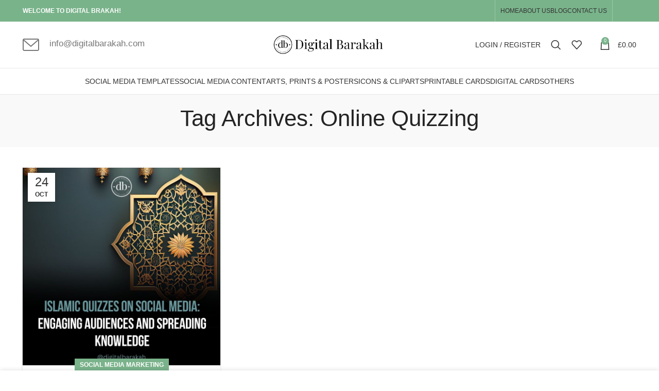

--- FILE ---
content_type: text/html; charset=UTF-8
request_url: https://digitalbarakah.com/tag/online-quizzing/
body_size: 23173
content:
<!DOCTYPE html><html lang="en-US"><head><script data-no-optimize="1">var litespeed_docref=sessionStorage.getItem("litespeed_docref");litespeed_docref&&(Object.defineProperty(document,"referrer",{get:function(){return litespeed_docref}}),sessionStorage.removeItem("litespeed_docref"));</script> <meta charset="UTF-8"><link rel="profile" href="https://gmpg.org/xfn/11"><link rel="pingback" href="https://digitalbarakah.com/xmlrpc.php"> <script type="litespeed/javascript">window.MSInputMethodContext&&document.documentMode&&document.write('<script src="https://digitalbarakah.com/wp-content/themes/woodmart/js/libs/ie11CustomProperties.min.js"><\/script>')</script> <meta name='robots' content='index, follow, max-image-preview:large, max-snippet:-1, max-video-preview:-1' /> <script type="litespeed/javascript">window._wca=window._wca||[]</script> <title>Online Quizzing Archives - Digital Barakah</title><link rel="canonical" href="https://digitalbarakah.com/tag/online-quizzing/" /><meta property="og:locale" content="en_US" /><meta property="og:type" content="article" /><meta property="og:title" content="Online Quizzing Archives - Digital Barakah" /><meta property="og:url" content="https://digitalbarakah.com/tag/online-quizzing/" /><meta property="og:site_name" content="Digital Barakah" /><meta name="twitter:card" content="summary_large_image" /> <script type="application/ld+json" class="yoast-schema-graph">{"@context":"https://schema.org","@graph":[{"@type":"CollectionPage","@id":"https://digitalbarakah.com/tag/online-quizzing/","url":"https://digitalbarakah.com/tag/online-quizzing/","name":"Online Quizzing Archives - Digital Barakah","isPartOf":{"@id":"https://digitalbarakah.com/#website"},"primaryImageOfPage":{"@id":"https://digitalbarakah.com/tag/online-quizzing/#primaryimage"},"image":{"@id":"https://digitalbarakah.com/tag/online-quizzing/#primaryimage"},"thumbnailUrl":"https://digitalbarakah.com/wp-content/uploads/2023/10/Islamic-Quizzes-on-Social-Media-Engaging-Audiences-and-Spreading-Knowledge-1.jpg","breadcrumb":{"@id":"https://digitalbarakah.com/tag/online-quizzing/#breadcrumb"},"inLanguage":"en-US"},{"@type":"ImageObject","inLanguage":"en-US","@id":"https://digitalbarakah.com/tag/online-quizzing/#primaryimage","url":"https://digitalbarakah.com/wp-content/uploads/2023/10/Islamic-Quizzes-on-Social-Media-Engaging-Audiences-and-Spreading-Knowledge-1.jpg","contentUrl":"https://digitalbarakah.com/wp-content/uploads/2023/10/Islamic-Quizzes-on-Social-Media-Engaging-Audiences-and-Spreading-Knowledge-1.jpg","width":1200,"height":1200,"caption":"Islamic Quizzes on Social Media Engaging Audiences and Spreading Knowledge (1)"},{"@type":"BreadcrumbList","@id":"https://digitalbarakah.com/tag/online-quizzing/#breadcrumb","itemListElement":[{"@type":"ListItem","position":1,"name":"Home","item":"https://digitalbarakah.com/"},{"@type":"ListItem","position":2,"name":"Online Quizzing"}]},{"@type":"WebSite","@id":"https://digitalbarakah.com/#website","url":"https://digitalbarakah.com/","name":"Digital Barakah","description":"Online Shop For Digital Products","publisher":{"@id":"https://digitalbarakah.com/#/schema/person/3ac9cbd68b6428935b358e98228585e0"},"potentialAction":[{"@type":"SearchAction","target":{"@type":"EntryPoint","urlTemplate":"https://digitalbarakah.com/?s={search_term_string}"},"query-input":{"@type":"PropertyValueSpecification","valueRequired":true,"valueName":"search_term_string"}}],"inLanguage":"en-US"},{"@type":["Person","Organization"],"@id":"https://digitalbarakah.com/#/schema/person/3ac9cbd68b6428935b358e98228585e0","name":"DigitalBarakah","image":{"@type":"ImageObject","inLanguage":"en-US","@id":"https://digitalbarakah.com/#/schema/person/image/","url":"https://digitalbarakah.com/wp-content/uploads/2023/07/db-1.png","contentUrl":"https://digitalbarakah.com/wp-content/uploads/2023/07/db-1.png","width":719,"height":156,"caption":"DigitalBarakah"},"logo":{"@id":"https://digitalbarakah.com/#/schema/person/image/"},"sameAs":["https://digitalbarakah.com"]}]}</script> <link rel='dns-prefetch' href='//platform-api.sharethis.com' /><link rel='dns-prefetch' href='//assets.pinterest.com' /><link rel='dns-prefetch' href='//stats.wp.com' /><link rel='dns-prefetch' href='//fonts.googleapis.com' /><link rel="alternate" type="application/rss+xml" title="Digital Barakah &raquo; Feed" href="https://digitalbarakah.com/feed/" /><link rel="alternate" type="application/rss+xml" title="Digital Barakah &raquo; Comments Feed" href="https://digitalbarakah.com/comments/feed/" /><link rel="alternate" type="application/rss+xml" title="Digital Barakah &raquo; Online Quizzing Tag Feed" href="https://digitalbarakah.com/tag/online-quizzing/feed/" /><style id='wp-img-auto-sizes-contain-inline-css' type='text/css'>img:is([sizes=auto i],[sizes^="auto," i]){contain-intrinsic-size:3000px 1500px}
/*# sourceURL=wp-img-auto-sizes-contain-inline-css */</style><link data-optimized="2" rel="stylesheet" href="https://digitalbarakah.com/wp-content/litespeed/css/dde97753cba0e45d878c94097196eeab.css?ver=23115" /><style id='classic-theme-styles-inline-css' type='text/css'>/*! This file is auto-generated */
.wp-block-button__link{color:#fff;background-color:#32373c;border-radius:9999px;box-shadow:none;text-decoration:none;padding:calc(.667em + 2px) calc(1.333em + 2px);font-size:1.125em}.wp-block-file__button{background:#32373c;color:#fff;text-decoration:none}
/*# sourceURL=/wp-includes/css/classic-themes.min.css */</style><style id='safe-svg-svg-icon-style-inline-css' type='text/css'>.safe-svg-cover{text-align:center}.safe-svg-cover .safe-svg-inside{display:inline-block;max-width:100%}.safe-svg-cover svg{fill:currentColor;height:100%;max-height:100%;max-width:100%;width:100%}

/*# sourceURL=https://digitalbarakah.com/wp-content/plugins/safe-svg/dist/safe-svg-block-frontend.css */</style><style id='jetpack-sharing-buttons-style-inline-css' type='text/css'>.jetpack-sharing-buttons__services-list{display:flex;flex-direction:row;flex-wrap:wrap;gap:0;list-style-type:none;margin:5px;padding:0}.jetpack-sharing-buttons__services-list.has-small-icon-size{font-size:12px}.jetpack-sharing-buttons__services-list.has-normal-icon-size{font-size:16px}.jetpack-sharing-buttons__services-list.has-large-icon-size{font-size:24px}.jetpack-sharing-buttons__services-list.has-huge-icon-size{font-size:36px}@media print{.jetpack-sharing-buttons__services-list{display:none!important}}.editor-styles-wrapper .wp-block-jetpack-sharing-buttons{gap:0;padding-inline-start:0}ul.jetpack-sharing-buttons__services-list.has-background{padding:1.25em 2.375em}
/*# sourceURL=https://digitalbarakah.com/wp-content/plugins/jetpack/_inc/blocks/sharing-buttons/view.css */</style><style id='global-styles-inline-css' type='text/css'>:root{--wp--preset--aspect-ratio--square: 1;--wp--preset--aspect-ratio--4-3: 4/3;--wp--preset--aspect-ratio--3-4: 3/4;--wp--preset--aspect-ratio--3-2: 3/2;--wp--preset--aspect-ratio--2-3: 2/3;--wp--preset--aspect-ratio--16-9: 16/9;--wp--preset--aspect-ratio--9-16: 9/16;--wp--preset--color--black: #000000;--wp--preset--color--cyan-bluish-gray: #abb8c3;--wp--preset--color--white: #ffffff;--wp--preset--color--pale-pink: #f78da7;--wp--preset--color--vivid-red: #cf2e2e;--wp--preset--color--luminous-vivid-orange: #ff6900;--wp--preset--color--luminous-vivid-amber: #fcb900;--wp--preset--color--light-green-cyan: #7bdcb5;--wp--preset--color--vivid-green-cyan: #00d084;--wp--preset--color--pale-cyan-blue: #8ed1fc;--wp--preset--color--vivid-cyan-blue: #0693e3;--wp--preset--color--vivid-purple: #9b51e0;--wp--preset--gradient--vivid-cyan-blue-to-vivid-purple: linear-gradient(135deg,rgb(6,147,227) 0%,rgb(155,81,224) 100%);--wp--preset--gradient--light-green-cyan-to-vivid-green-cyan: linear-gradient(135deg,rgb(122,220,180) 0%,rgb(0,208,130) 100%);--wp--preset--gradient--luminous-vivid-amber-to-luminous-vivid-orange: linear-gradient(135deg,rgb(252,185,0) 0%,rgb(255,105,0) 100%);--wp--preset--gradient--luminous-vivid-orange-to-vivid-red: linear-gradient(135deg,rgb(255,105,0) 0%,rgb(207,46,46) 100%);--wp--preset--gradient--very-light-gray-to-cyan-bluish-gray: linear-gradient(135deg,rgb(238,238,238) 0%,rgb(169,184,195) 100%);--wp--preset--gradient--cool-to-warm-spectrum: linear-gradient(135deg,rgb(74,234,220) 0%,rgb(151,120,209) 20%,rgb(207,42,186) 40%,rgb(238,44,130) 60%,rgb(251,105,98) 80%,rgb(254,248,76) 100%);--wp--preset--gradient--blush-light-purple: linear-gradient(135deg,rgb(255,206,236) 0%,rgb(152,150,240) 100%);--wp--preset--gradient--blush-bordeaux: linear-gradient(135deg,rgb(254,205,165) 0%,rgb(254,45,45) 50%,rgb(107,0,62) 100%);--wp--preset--gradient--luminous-dusk: linear-gradient(135deg,rgb(255,203,112) 0%,rgb(199,81,192) 50%,rgb(65,88,208) 100%);--wp--preset--gradient--pale-ocean: linear-gradient(135deg,rgb(255,245,203) 0%,rgb(182,227,212) 50%,rgb(51,167,181) 100%);--wp--preset--gradient--electric-grass: linear-gradient(135deg,rgb(202,248,128) 0%,rgb(113,206,126) 100%);--wp--preset--gradient--midnight: linear-gradient(135deg,rgb(2,3,129) 0%,rgb(40,116,252) 100%);--wp--preset--font-size--small: 13px;--wp--preset--font-size--medium: 20px;--wp--preset--font-size--large: 36px;--wp--preset--font-size--x-large: 42px;--wp--preset--spacing--20: 0.44rem;--wp--preset--spacing--30: 0.67rem;--wp--preset--spacing--40: 1rem;--wp--preset--spacing--50: 1.5rem;--wp--preset--spacing--60: 2.25rem;--wp--preset--spacing--70: 3.38rem;--wp--preset--spacing--80: 5.06rem;--wp--preset--shadow--natural: 6px 6px 9px rgba(0, 0, 0, 0.2);--wp--preset--shadow--deep: 12px 12px 50px rgba(0, 0, 0, 0.4);--wp--preset--shadow--sharp: 6px 6px 0px rgba(0, 0, 0, 0.2);--wp--preset--shadow--outlined: 6px 6px 0px -3px rgb(255, 255, 255), 6px 6px rgb(0, 0, 0);--wp--preset--shadow--crisp: 6px 6px 0px rgb(0, 0, 0);}:where(.is-layout-flex){gap: 0.5em;}:where(.is-layout-grid){gap: 0.5em;}body .is-layout-flex{display: flex;}.is-layout-flex{flex-wrap: wrap;align-items: center;}.is-layout-flex > :is(*, div){margin: 0;}body .is-layout-grid{display: grid;}.is-layout-grid > :is(*, div){margin: 0;}:where(.wp-block-columns.is-layout-flex){gap: 2em;}:where(.wp-block-columns.is-layout-grid){gap: 2em;}:where(.wp-block-post-template.is-layout-flex){gap: 1.25em;}:where(.wp-block-post-template.is-layout-grid){gap: 1.25em;}.has-black-color{color: var(--wp--preset--color--black) !important;}.has-cyan-bluish-gray-color{color: var(--wp--preset--color--cyan-bluish-gray) !important;}.has-white-color{color: var(--wp--preset--color--white) !important;}.has-pale-pink-color{color: var(--wp--preset--color--pale-pink) !important;}.has-vivid-red-color{color: var(--wp--preset--color--vivid-red) !important;}.has-luminous-vivid-orange-color{color: var(--wp--preset--color--luminous-vivid-orange) !important;}.has-luminous-vivid-amber-color{color: var(--wp--preset--color--luminous-vivid-amber) !important;}.has-light-green-cyan-color{color: var(--wp--preset--color--light-green-cyan) !important;}.has-vivid-green-cyan-color{color: var(--wp--preset--color--vivid-green-cyan) !important;}.has-pale-cyan-blue-color{color: var(--wp--preset--color--pale-cyan-blue) !important;}.has-vivid-cyan-blue-color{color: var(--wp--preset--color--vivid-cyan-blue) !important;}.has-vivid-purple-color{color: var(--wp--preset--color--vivid-purple) !important;}.has-black-background-color{background-color: var(--wp--preset--color--black) !important;}.has-cyan-bluish-gray-background-color{background-color: var(--wp--preset--color--cyan-bluish-gray) !important;}.has-white-background-color{background-color: var(--wp--preset--color--white) !important;}.has-pale-pink-background-color{background-color: var(--wp--preset--color--pale-pink) !important;}.has-vivid-red-background-color{background-color: var(--wp--preset--color--vivid-red) !important;}.has-luminous-vivid-orange-background-color{background-color: var(--wp--preset--color--luminous-vivid-orange) !important;}.has-luminous-vivid-amber-background-color{background-color: var(--wp--preset--color--luminous-vivid-amber) !important;}.has-light-green-cyan-background-color{background-color: var(--wp--preset--color--light-green-cyan) !important;}.has-vivid-green-cyan-background-color{background-color: var(--wp--preset--color--vivid-green-cyan) !important;}.has-pale-cyan-blue-background-color{background-color: var(--wp--preset--color--pale-cyan-blue) !important;}.has-vivid-cyan-blue-background-color{background-color: var(--wp--preset--color--vivid-cyan-blue) !important;}.has-vivid-purple-background-color{background-color: var(--wp--preset--color--vivid-purple) !important;}.has-black-border-color{border-color: var(--wp--preset--color--black) !important;}.has-cyan-bluish-gray-border-color{border-color: var(--wp--preset--color--cyan-bluish-gray) !important;}.has-white-border-color{border-color: var(--wp--preset--color--white) !important;}.has-pale-pink-border-color{border-color: var(--wp--preset--color--pale-pink) !important;}.has-vivid-red-border-color{border-color: var(--wp--preset--color--vivid-red) !important;}.has-luminous-vivid-orange-border-color{border-color: var(--wp--preset--color--luminous-vivid-orange) !important;}.has-luminous-vivid-amber-border-color{border-color: var(--wp--preset--color--luminous-vivid-amber) !important;}.has-light-green-cyan-border-color{border-color: var(--wp--preset--color--light-green-cyan) !important;}.has-vivid-green-cyan-border-color{border-color: var(--wp--preset--color--vivid-green-cyan) !important;}.has-pale-cyan-blue-border-color{border-color: var(--wp--preset--color--pale-cyan-blue) !important;}.has-vivid-cyan-blue-border-color{border-color: var(--wp--preset--color--vivid-cyan-blue) !important;}.has-vivid-purple-border-color{border-color: var(--wp--preset--color--vivid-purple) !important;}.has-vivid-cyan-blue-to-vivid-purple-gradient-background{background: var(--wp--preset--gradient--vivid-cyan-blue-to-vivid-purple) !important;}.has-light-green-cyan-to-vivid-green-cyan-gradient-background{background: var(--wp--preset--gradient--light-green-cyan-to-vivid-green-cyan) !important;}.has-luminous-vivid-amber-to-luminous-vivid-orange-gradient-background{background: var(--wp--preset--gradient--luminous-vivid-amber-to-luminous-vivid-orange) !important;}.has-luminous-vivid-orange-to-vivid-red-gradient-background{background: var(--wp--preset--gradient--luminous-vivid-orange-to-vivid-red) !important;}.has-very-light-gray-to-cyan-bluish-gray-gradient-background{background: var(--wp--preset--gradient--very-light-gray-to-cyan-bluish-gray) !important;}.has-cool-to-warm-spectrum-gradient-background{background: var(--wp--preset--gradient--cool-to-warm-spectrum) !important;}.has-blush-light-purple-gradient-background{background: var(--wp--preset--gradient--blush-light-purple) !important;}.has-blush-bordeaux-gradient-background{background: var(--wp--preset--gradient--blush-bordeaux) !important;}.has-luminous-dusk-gradient-background{background: var(--wp--preset--gradient--luminous-dusk) !important;}.has-pale-ocean-gradient-background{background: var(--wp--preset--gradient--pale-ocean) !important;}.has-electric-grass-gradient-background{background: var(--wp--preset--gradient--electric-grass) !important;}.has-midnight-gradient-background{background: var(--wp--preset--gradient--midnight) !important;}.has-small-font-size{font-size: var(--wp--preset--font-size--small) !important;}.has-medium-font-size{font-size: var(--wp--preset--font-size--medium) !important;}.has-large-font-size{font-size: var(--wp--preset--font-size--large) !important;}.has-x-large-font-size{font-size: var(--wp--preset--font-size--x-large) !important;}
:where(.wp-block-post-template.is-layout-flex){gap: 1.25em;}:where(.wp-block-post-template.is-layout-grid){gap: 1.25em;}
:where(.wp-block-term-template.is-layout-flex){gap: 1.25em;}:where(.wp-block-term-template.is-layout-grid){gap: 1.25em;}
:where(.wp-block-columns.is-layout-flex){gap: 2em;}:where(.wp-block-columns.is-layout-grid){gap: 2em;}
:root :where(.wp-block-pullquote){font-size: 1.5em;line-height: 1.6;}
/*# sourceURL=global-styles-inline-css */</style><style id='woocommerce-inline-inline-css' type='text/css'>.woocommerce form .form-row .required { visibility: visible; }
/*# sourceURL=woocommerce-inline-inline-css */</style> <script type="litespeed/javascript" data-src="https://digitalbarakah.com/wp-includes/js/jquery/jquery.min.js" id="jquery-core-js"></script> <script type="litespeed/javascript" data-src="//platform-api.sharethis.com/js/sharethis.js?ver=2.3.6#property=6532967d1ce419001afe74a8&amp;product=inline-buttons&amp;source=sharethis-share-buttons-wordpress" id="share-this-share-buttons-mu-js"></script> <script id="wc-add-to-cart-js-extra" type="litespeed/javascript">var wc_add_to_cart_params={"ajax_url":"/wp-admin/admin-ajax.php","wc_ajax_url":"/?wc-ajax=%%endpoint%%","i18n_view_cart":"View cart","cart_url":"https://digitalbarakah.com/cart/","is_cart":"","cart_redirect_after_add":"yes"}</script> <script id="woocommerce-js-extra" type="litespeed/javascript">var woocommerce_params={"ajax_url":"/wp-admin/admin-ajax.php","wc_ajax_url":"/?wc-ajax=%%endpoint%%","i18n_password_show":"Show password","i18n_password_hide":"Hide password"}</script> <script id="WCPAY_ASSETS-js-extra" type="litespeed/javascript">var wcpayAssets={"url":"https://digitalbarakah.com/wp-content/plugins/woocommerce-payments/dist/"}</script> <script type="text/javascript" src="https://stats.wp.com/s-202604.js" id="woocommerce-analytics-js" defer="defer" data-wp-strategy="defer"></script> <link rel="https://api.w.org/" href="https://digitalbarakah.com/wp-json/" /><link rel="alternate" title="JSON" type="application/json" href="https://digitalbarakah.com/wp-json/wp/v2/tags/1191" /><link rel="EditURI" type="application/rsd+xml" title="RSD" href="https://digitalbarakah.com/xmlrpc.php?rsd" /><style>img#wpstats{display:none}</style><meta name="google-site-verification" content="1UEte9GfGJMC5_z-B88-QaaGbYURmpMYxHoc8HfqOe8" /><meta name="viewport" content="width=device-width, initial-scale=1.0, maximum-scale=1.0, user-scalable=no">
<noscript><style>.woocommerce-product-gallery{ opacity: 1 !important; }</style></noscript><meta name="generator" content="Elementor 3.34.1; features: additional_custom_breakpoints; settings: css_print_method-external, google_font-enabled, font_display-swap"><style type="text/css">.recentcomments a{display:inline !important;padding:0 !important;margin:0 !important;}</style><style>.e-con.e-parent:nth-of-type(n+4):not(.e-lazyloaded):not(.e-no-lazyload),
				.e-con.e-parent:nth-of-type(n+4):not(.e-lazyloaded):not(.e-no-lazyload) * {
					background-image: none !important;
				}
				@media screen and (max-height: 1024px) {
					.e-con.e-parent:nth-of-type(n+3):not(.e-lazyloaded):not(.e-no-lazyload),
					.e-con.e-parent:nth-of-type(n+3):not(.e-lazyloaded):not(.e-no-lazyload) * {
						background-image: none !important;
					}
				}
				@media screen and (max-height: 640px) {
					.e-con.e-parent:nth-of-type(n+2):not(.e-lazyloaded):not(.e-no-lazyload),
					.e-con.e-parent:nth-of-type(n+2):not(.e-lazyloaded):not(.e-no-lazyload) * {
						background-image: none !important;
					}
				}</style><meta name="generator" content="Powered by Slider Revolution 6.6.14 - responsive, Mobile-Friendly Slider Plugin for WordPress with comfortable drag and drop interface." /><link rel="icon" href="https://digitalbarakah.com/wp-content/uploads/2023/10/cropped-DB-logo-favicon-32x32.png" sizes="32x32" /><link rel="icon" href="https://digitalbarakah.com/wp-content/uploads/2023/10/cropped-DB-logo-favicon-192x192.png" sizes="192x192" /><link rel="apple-touch-icon" href="https://digitalbarakah.com/wp-content/uploads/2023/10/cropped-DB-logo-favicon-180x180.png" /><meta name="msapplication-TileImage" content="https://digitalbarakah.com/wp-content/uploads/2023/10/cropped-DB-logo-favicon-270x270.png" /> <script type="litespeed/javascript">function setREVStartSize(e){window.RSIW=window.RSIW===undefined?window.innerWidth:window.RSIW;window.RSIH=window.RSIH===undefined?window.innerHeight:window.RSIH;try{var pw=document.getElementById(e.c).parentNode.offsetWidth,newh;pw=pw===0||isNaN(pw)||(e.l=="fullwidth"||e.layout=="fullwidth")?window.RSIW:pw;e.tabw=e.tabw===undefined?0:parseInt(e.tabw);e.thumbw=e.thumbw===undefined?0:parseInt(e.thumbw);e.tabh=e.tabh===undefined?0:parseInt(e.tabh);e.thumbh=e.thumbh===undefined?0:parseInt(e.thumbh);e.tabhide=e.tabhide===undefined?0:parseInt(e.tabhide);e.thumbhide=e.thumbhide===undefined?0:parseInt(e.thumbhide);e.mh=e.mh===undefined||e.mh==""||e.mh==="auto"?0:parseInt(e.mh,0);if(e.layout==="fullscreen"||e.l==="fullscreen")
newh=Math.max(e.mh,window.RSIH);else{e.gw=Array.isArray(e.gw)?e.gw:[e.gw];for(var i in e.rl)if(e.gw[i]===undefined||e.gw[i]===0)e.gw[i]=e.gw[i-1];e.gh=e.el===undefined||e.el===""||(Array.isArray(e.el)&&e.el.length==0)?e.gh:e.el;e.gh=Array.isArray(e.gh)?e.gh:[e.gh];for(var i in e.rl)if(e.gh[i]===undefined||e.gh[i]===0)e.gh[i]=e.gh[i-1];var nl=new Array(e.rl.length),ix=0,sl;e.tabw=e.tabhide>=pw?0:e.tabw;e.thumbw=e.thumbhide>=pw?0:e.thumbw;e.tabh=e.tabhide>=pw?0:e.tabh;e.thumbh=e.thumbhide>=pw?0:e.thumbh;for(var i in e.rl)nl[i]=e.rl[i]<window.RSIW?0:e.rl[i];sl=nl[0];for(var i in nl)if(sl>nl[i]&&nl[i]>0){sl=nl[i];ix=i}
var m=pw>(e.gw[ix]+e.tabw+e.thumbw)?1:(pw-(e.tabw+e.thumbw))/(e.gw[ix]);newh=(e.gh[ix]*m)+(e.tabh+e.thumbh)}
var el=document.getElementById(e.c);if(el!==null&&el)el.style.height=newh+"px";el=document.getElementById(e.c+"_wrapper");if(el!==null&&el){el.style.height=newh+"px";el.style.display="block"}}catch(e){console.log("Failure at Presize of Slider:"+e)}}</script> <style type="text/css" id="wp-custom-css">/* Hide quantity field on single product pages */
.single-product .quantity {
    display: none !important;
}</style><style></style></head><body class="archive tag tag-online-quizzing tag-1191 wp-theme-woodmart wp-child-theme-woodmart-child theme-woodmart woocommerce-no-js wrapper-full-width  categories-accordion-on woodmart-archive-blog woodmart-ajax-shop-on offcanvas-sidebar-mobile offcanvas-sidebar-tablet sticky-toolbar-on elementor-default elementor-kit-6"> <script type="text/javascript" id="wd-flicker-fix">// Flicker fix.</script> <div class="website-wrapper"><header class="whb-header whb-header_731765 whb-sticky-shadow whb-scroll-slide whb-sticky-clone whb-hide-on-scroll"><div class="whb-main-header"><div class="whb-row whb-top-bar whb-not-sticky-row whb-with-bg whb-without-border whb-color-light whb-flex-flex-middle"><div class="container"><div class="whb-flex-row whb-top-bar-inner"><div class="whb-column whb-col-left whb-visible-lg"><div class="wd-header-text set-cont-mb-s reset-last-child "><strong><span style="color: #ffffff;">WELCOME TO DIGITAL BRAKAH!</span></strong></div></div><div class="whb-column whb-col-center whb-visible-lg whb-empty-column"></div><div class="whb-column whb-col-right whb-visible-lg"><div class="wd-header-divider wd-full-height "></div><div class="wd-header-nav wd-header-secondary-nav text-right wd-full-height" role="navigation" aria-label="Secondary navigation"><ul id="menu-top-bar-right" class="menu wd-nav wd-nav-secondary wd-style-bordered wd-gap-s"><li id="menu-item-17034" class="menu-item menu-item-type-post_type menu-item-object-page menu-item-home menu-item-17034 item-level-0 menu-simple-dropdown wd-event-hover" ><a href="https://digitalbarakah.com/" class="woodmart-nav-link"><span class="nav-link-text">Home</span></a></li><li id="menu-item-17035" class="menu-item menu-item-type-post_type menu-item-object-page menu-item-17035 item-level-0 menu-simple-dropdown wd-event-hover" ><a href="https://digitalbarakah.com/about-us-3/" class="woodmart-nav-link"><span class="nav-link-text">About us</span></a></li><li id="menu-item-18279" class="menu-item menu-item-type-post_type menu-item-object-page current_page_parent menu-item-18279 item-level-0 menu-simple-dropdown wd-event-hover" ><a href="https://digitalbarakah.com/blog/" class="woodmart-nav-link"><span class="nav-link-text">Blog</span></a></li><li id="menu-item-17036" class="menu-item menu-item-type-post_type menu-item-object-page menu-item-17036 item-level-0 menu-simple-dropdown wd-event-hover" ><a href="https://digitalbarakah.com/contact-us/" class="woodmart-nav-link"><span class="nav-link-text">Contact us</span></a></li></ul></div><div class="wd-header-divider wd-full-height "></div><div class="wd-social-icons icons-design-default icons-size-small color-scheme-light social-follow social-form-circle text-center">
<a rel="noopener noreferrer nofollow" href="https://www.facebook.com/digitalbarakah/" target="_blank" class=" wd-social-icon social-facebook" aria-label="Facebook social link">
<span class="wd-icon"></span>
</a>
<a rel="noopener noreferrer nofollow" href="https://www.instagram.com/digitalbarakah/" target="_blank" class=" wd-social-icon social-instagram" aria-label="Instagram social link">
<span class="wd-icon"></span>
</a>
<a rel="noopener noreferrer nofollow" href="https://www.pinterest.co.uk/digitalbarakah/" target="_blank" class=" wd-social-icon social-pinterest" aria-label="Pinterest social link">
<span class="wd-icon"></span>
</a></div></div><div class="whb-column whb-col-mobile whb-hidden-lg"><div class="wd-social-icons icons-design-default icons-size- color-scheme-light social-share social-form-circle text-center"></div></div></div></div></div><div class="whb-row whb-general-header whb-not-sticky-row whb-without-bg whb-border-fullwidth whb-color-dark whb-flex-equal-sides"><div class="container"><div class="whb-flex-row whb-general-header-inner"><div class="whb-column whb-col-left whb-visible-lg"><div class="info-box-wrapper  whb-tu2lb39gqv4276nl36su"><div id="wd-6971131120edd" class=" cursor-pointer wd-info-box text- box-icon-align-left box-style-base color-scheme- wd-bg-none wd-items-top"  ><div class="box-icon-wrapper  box-with-icon box-icon-simple"><div class="info-box-icon"><div class="info-svg-wrapper info-icon" style="width: 32px;height: 32px;"><svg id="svg-3723" xmlns="http://www.w3.org/2000/svg" xmlns:xlink="http://www.w3.org/1999/xlink" xmlns:svgjs="http://svgjs.com/svgjs" version="1.1" width="14" height="14" x="0" y="0" viewBox="0 0 479.058 479.058" style="enable-background:new 0 0 14 14" xml:space="preserve" class=""><g><path xmlns="http://www.w3.org/2000/svg" d="m434.146 59.882h-389.234c-24.766 0-44.912 20.146-44.912 44.912v269.47c0 24.766 20.146 44.912 44.912 44.912h389.234c24.766 0 44.912-20.146 44.912-44.912v-269.47c0-24.766-20.146-44.912-44.912-44.912zm0 29.941c2.034 0 3.969.422 5.738 1.159l-200.355 173.649-200.356-173.649c1.769-.736 3.704-1.159 5.738-1.159zm0 299.411h-389.234c-8.26 0-14.971-6.71-14.971-14.971v-251.648l199.778 173.141c2.822 2.441 6.316 3.655 9.81 3.655s6.988-1.213 9.81-3.655l199.778-173.141v251.649c-.001 8.26-6.711 14.97-14.971 14.97z" fill="#777777" data-original="#000000" style="" class=""></path></g></svg></div></div></div><div class="info-box-content"><div class="info-box-inner set-cont-mb-s reset-last-child"><p>info@digitalbarakah.com</p></div></div></div></div><div class="whb-space-element " style="width:40px;"></div></div><div class="whb-column whb-col-center whb-visible-lg"><div class="site-logo">
<a href="https://digitalbarakah.com/" class="wd-logo wd-main-logo" rel="home">
<img data-lazyloaded="1" src="[data-uri]" fetchpriority="high" width="719" height="156" data-src="https://digitalbarakah.com/wp-content/uploads/2023/07/db-1.png" class="attachment-full size-full" alt="" style="max-width:230px;" decoding="async" data-srcset="https://digitalbarakah.com/wp-content/uploads/2023/07/db-1.png 719w, https://digitalbarakah.com/wp-content/uploads/2023/07/db-1-430x93.png 430w, https://digitalbarakah.com/wp-content/uploads/2023/07/db-1-150x33.png 150w, https://digitalbarakah.com/wp-content/uploads/2023/07/db-1-700x152.png 700w, https://digitalbarakah.com/wp-content/uploads/2023/07/db-1-400x87.png 400w" data-sizes="(max-width: 719px) 100vw, 719px" />	</a></div></div><div class="whb-column whb-col-right whb-visible-lg"><div class="wd-header-my-account wd-tools-element wd-event-hover wd-with-username wd-design-1 wd-account-style-text login-side-opener whb-vssfpylqqax9pvkfnxoz">
<a href="https://digitalbarakah.com/my-account/" title="My account">
<span class="wd-tools-icon">
</span>
<span class="wd-tools-text">
Login / Register			</span></a></div><div class="wd-header-search wd-tools-element wd-design-1 wd-style-icon wd-display-full-screen whb-9x1ytaxq7aphtb3npidp" title="Search">
<a href="javascript:void(0);" aria-label="Search">
<span class="wd-tools-icon">
</span><span class="wd-tools-text">
Search			</span></a></div><div class="wd-header-wishlist wd-tools-element wd-style-icon wd-with-count wd-design-2 whb-a22wdkiy3r40yw2paskq" title="My Wishlist">
<a href="https://digitalbarakah.com/wishlist/">
<span class="wd-tools-icon">
<span class="wd-tools-count">
0					</span>
</span><span class="wd-tools-text">
Wishlist			</span></a></div><div class="wd-header-cart wd-tools-element wd-design-2 cart-widget-opener whb-nedhm962r512y1xz9j06">
<a href="https://digitalbarakah.com/cart/" title="Shopping cart">
<span class="wd-tools-icon wd-icon-alt">
<span class="wd-cart-number wd-tools-count">0 <span>items</span></span>
</span>
<span class="wd-tools-text">
<span class="wd-cart-subtotal"><span class="woocommerce-Price-amount amount"><bdi><span class="woocommerce-Price-currencySymbol">&pound;</span>0.00</bdi></span></span>
</span></a></div></div><div class="whb-column whb-mobile-left whb-hidden-lg"><div class="wd-tools-element wd-header-mobile-nav wd-style-text wd-design-1 whb-g1k0m1tib7raxrwkm1t3">
<a href="#" rel="nofollow" aria-label="Open mobile menu">
<span class="wd-tools-icon">
</span><span class="wd-tools-text">Menu</span></a></div></div><div class="whb-column whb-mobile-center whb-hidden-lg"><div class="site-logo">
<a href="https://digitalbarakah.com/" class="wd-logo wd-main-logo" rel="home">
<img data-lazyloaded="1" src="[data-uri]" width="719" height="156" data-src="https://digitalbarakah.com/wp-content/uploads/2023/07/db-1.png" class="attachment-full size-full" alt="" style="max-width:190px;" decoding="async" data-srcset="https://digitalbarakah.com/wp-content/uploads/2023/07/db-1.png 719w, https://digitalbarakah.com/wp-content/uploads/2023/07/db-1-430x93.png 430w, https://digitalbarakah.com/wp-content/uploads/2023/07/db-1-150x33.png 150w, https://digitalbarakah.com/wp-content/uploads/2023/07/db-1-700x152.png 700w, https://digitalbarakah.com/wp-content/uploads/2023/07/db-1-400x87.png 400w" data-sizes="(max-width: 719px) 100vw, 719px" />	</a></div></div><div class="whb-column whb-mobile-right whb-hidden-lg"><div class="wd-header-cart wd-tools-element wd-design-5 cart-widget-opener whb-trk5sfmvib0ch1s1qbtc">
<a href="https://digitalbarakah.com/cart/" title="Shopping cart">
<span class="wd-tools-icon wd-icon-alt">
<span class="wd-cart-number wd-tools-count">0 <span>items</span></span>
</span>
<span class="wd-tools-text">
<span class="wd-cart-subtotal"><span class="woocommerce-Price-amount amount"><bdi><span class="woocommerce-Price-currencySymbol">&pound;</span>0.00</bdi></span></span>
</span></a></div></div></div></div></div><div class="whb-row whb-header-bottom whb-not-sticky-row whb-without-bg whb-border-fullwidth whb-color-dark whb-flex-flex-middle whb-hidden-mobile"><div class="container"><div class="whb-flex-row whb-header-bottom-inner"><div class="whb-column whb-col-left whb-visible-lg whb-empty-column"></div><div class="whb-column whb-col-center whb-visible-lg"><div class="wd-header-nav wd-header-main-nav text-center wd-design-1" role="navigation" aria-label="Main navigation"><ul id="menu-my-custom-categories" class="menu wd-nav wd-nav-main wd-style-underline wd-gap-s"><li id="menu-item-17023" class="menu-item menu-item-type-taxonomy menu-item-object-product_cat menu-item-17023 item-level-0 menu-simple-dropdown wd-event-hover" ><a href="https://digitalbarakah.com/product-category/social-media-templates/" class="woodmart-nav-link"><span class="nav-link-text">Social Media Templates</span></a></li><li id="menu-item-17022" class="menu-item menu-item-type-taxonomy menu-item-object-product_cat menu-item-17022 item-level-0 menu-simple-dropdown wd-event-hover" ><a href="https://digitalbarakah.com/product-category/social-media-content/" class="woodmart-nav-link"><span class="nav-link-text">Social Media Content</span></a></li><li id="menu-item-17033" class="menu-item menu-item-type-taxonomy menu-item-object-product_cat menu-item-has-children menu-item-17033 item-level-0 menu-simple-dropdown wd-event-hover" ><a href="https://digitalbarakah.com/product-category/arts-prints-posters/" class="woodmart-nav-link"><span class="nav-link-text">Arts, Prints &amp; Posters</span></a><div class="color-scheme-dark wd-design-default wd-dropdown-menu wd-dropdown"><div class="container"><ul class="wd-sub-menu color-scheme-dark"><li id="menu-item-17019" class="menu-item menu-item-type-taxonomy menu-item-object-product_cat menu-item-17019 item-level-1 wd-event-hover" ><a href="https://digitalbarakah.com/product-category/arts-prints-posters/motivational-prints/" class="woodmart-nav-link">Motivational Prints</a></li><li id="menu-item-17025" class="menu-item menu-item-type-taxonomy menu-item-object-product_cat menu-item-17025 item-level-1 wd-event-hover" ><a href="https://digitalbarakah.com/product-category/arts-prints-posters/wall-arts-posters/" class="woodmart-nav-link">Wall Arts &amp; Posters</a></li><li id="menu-item-17017" class="menu-item menu-item-type-taxonomy menu-item-object-product_cat menu-item-17017 item-level-1 wd-event-hover" ><a href="https://digitalbarakah.com/product-category/arts-prints-posters/ai-generated-art/" class="woodmart-nav-link">AI-Generated Art</a></li></ul></div></div></li><li id="menu-item-17018" class="menu-item menu-item-type-taxonomy menu-item-object-product_cat menu-item-17018 item-level-0 menu-simple-dropdown wd-event-hover" ><a href="https://digitalbarakah.com/product-category/clocks/" class="woodmart-nav-link"><span class="nav-link-text">Icons &amp; Cliparts</span></a></li><li id="menu-item-17021" class="menu-item menu-item-type-taxonomy menu-item-object-product_cat menu-item-17021 item-level-0 menu-simple-dropdown wd-event-hover" ><a href="https://digitalbarakah.com/product-category/printable-cards/" class="woodmart-nav-link"><span class="nav-link-text">Printable Cards</span></a></li><li id="menu-item-17024" class="menu-item menu-item-type-taxonomy menu-item-object-product_cat menu-item-17024 item-level-0 menu-simple-dropdown wd-event-hover" ><a href="https://digitalbarakah.com/product-category/digital-cards/" class="woodmart-nav-link"><span class="nav-link-text">Digital Cards</span></a></li><li id="menu-item-17020" class="menu-item menu-item-type-taxonomy menu-item-object-product_cat menu-item-17020 item-level-0 menu-simple-dropdown wd-event-hover" ><a href="https://digitalbarakah.com/product-category/others/" class="woodmart-nav-link"><span class="nav-link-text">Others</span></a></li></ul></div></div><div class="whb-column whb-col-right whb-visible-lg whb-empty-column"></div><div class="whb-column whb-col-mobile whb-hidden-lg whb-empty-column"></div></div></div></div></div></header><div class="main-page-wrapper"><div class="page-title  page-title-default title-size-small title-design-centered color-scheme-dark title-blog" style=""><div class="container"><h1 class="entry-title title">Tag Archives: Online Quizzing</h1><div class="breadcrumbs"><a href="https://digitalbarakah.com/" rel="v:url" property="v:title">Home</a> &raquo; <span class="current">Posts Tagged &quot;Online Quizzing&quot;</span></div></div></div><div class="container"><div class="row content-layout-wrapper align-items-start"><div class="site-content col-lg-12 col-12 col-md-12" role="main"><div class="wd-blog-holder blog-pagination-pagination masonry-container wd-spacing-20 row" id="6971131123e18" data-paged="1" data-source="main_loop"><article id="post-18561" class="blog-design-masonry blog-post-loop blog-style-bg wd-add-shadow  col-lg-4 col-md-4 col-sm-6 col-12 post-18561 post type-post status-publish format-standard has-post-thumbnail hentry category-social-media-marketing tag-audience-interaction tag-digital-learning tag-digital-outreach-2 tag-islamic-education tag-islamic-quizzes tag-knowledge-sharing tag-online-quizzing tag-religious-education tag-social-media-engagement tag-social-media-for-islamic-quizzes"><div class="article-inner"><header class="entry-header"><figure id="carousel-670" class="entry-thumbnail" data-owl-carousel data-hide_pagination_control="yes" data-desktop="1" data-tablet="1" data-tablet_landscape="1" data-mobile="1"><div class="post-img-wrapp">
<a href="https://digitalbarakah.com/islamic-quizzes-on-social-media-engaging-audiences-and-spreading-knowledge/">
<img data-lazyloaded="1" src="[data-uri]" width="800" height="800" data-src="https://digitalbarakah.com/wp-content/uploads/2023/10/Islamic-Quizzes-on-Social-Media-Engaging-Audiences-and-Spreading-Knowledge-1-800x800.jpg" class="attachment-large size-large wp-image-18698" alt="Islamic Quizzes on Social Media Engaging Audiences and Spreading Knowledge (1)" decoding="async" data-srcset="https://digitalbarakah.com/wp-content/uploads/2023/10/Islamic-Quizzes-on-Social-Media-Engaging-Audiences-and-Spreading-Knowledge-1-800x800.jpg 800w, https://digitalbarakah.com/wp-content/uploads/2023/10/Islamic-Quizzes-on-Social-Media-Engaging-Audiences-and-Spreading-Knowledge-1-300x300.jpg 300w, https://digitalbarakah.com/wp-content/uploads/2023/10/Islamic-Quizzes-on-Social-Media-Engaging-Audiences-and-Spreading-Knowledge-1-150x150.jpg 150w, https://digitalbarakah.com/wp-content/uploads/2023/10/Islamic-Quizzes-on-Social-Media-Engaging-Audiences-and-Spreading-Knowledge-1-768x768.jpg 768w, https://digitalbarakah.com/wp-content/uploads/2023/10/Islamic-Quizzes-on-Social-Media-Engaging-Audiences-and-Spreading-Knowledge-1-860x860.jpg 860w, https://digitalbarakah.com/wp-content/uploads/2023/10/Islamic-Quizzes-on-Social-Media-Engaging-Audiences-and-Spreading-Knowledge-1-430x430.jpg 430w, https://digitalbarakah.com/wp-content/uploads/2023/10/Islamic-Quizzes-on-Social-Media-Engaging-Audiences-and-Spreading-Knowledge-1-700x700.jpg 700w, https://digitalbarakah.com/wp-content/uploads/2023/10/Islamic-Quizzes-on-Social-Media-Engaging-Audiences-and-Spreading-Knowledge-1.jpg 1200w" data-sizes="(max-width: 800px) 100vw, 800px" />								</a></div><div class="post-image-mask">
<span></span></div></figure><div class="post-date wd-post-date wd-style-with-bg" onclick="">
<span class="post-date-day">
24				</span>
<span class="post-date-month">
Oct				</span></div></header><div class="article-body-container"><div class="meta-categories-wrapp"><div class="meta-post-categories wd-post-cat wd-style-with-bg"><a href="https://digitalbarakah.com/category/social-media-marketing/" rel="category tag">Social Media Marketing</a></div></div><h3 class="wd-entities-title title post-title">
<a href="https://digitalbarakah.com/islamic-quizzes-on-social-media-engaging-audiences-and-spreading-knowledge/" rel="bookmark">Islamic Quizzes on Social Media: Engaging Audiences and Spreading Knowledge</a></h3><div class="entry-meta wd-entry-meta"><ul class="entry-meta-list"><li class="modified-date">
<time class="updated" datetime="2023-10-26T21:04:11+00:00">
October 26, 2023		</time></li><li class="meta-author">
<span>
By					</span><img data-lazyloaded="1" src="[data-uri]" alt='author-avatar' data-src='https://digitalbarakah.com/wp-content/litespeed/avatar/c1a5246565b60129b5502b8d0e7fe9b2.jpg?ver=1769017278' data-srcset='https://digitalbarakah.com/wp-content/litespeed/avatar/1d4da9433d2eaece28b71209c90f92e9.jpg?ver=1769017278 2x' class='avatar avatar-32 photo' height='32' width='32' decoding='async'/>
<a href="https://digitalbarakah.com/author/digitalbarakah/" rel="author">
<span class="vcard author author_name">
<span class="fn">DigitalBarakah</span>
</span>
</a></li><li class="meta-reply">
<a href="https://digitalbarakah.com/islamic-quizzes-on-social-media-engaging-audiences-and-spreading-knowledge/#respond"><span class="replies-count">0</span> <span class="replies-count-label">comments</span></a></li></ul></div><div class="entry-content wd-entry-content"><p>Islamic Quizzes on Social Media: Engaging Audiences and Spreading Knowledge</p><p class="read-more-section"><a class="btn-read-more more-link" href="https://digitalbarakah.com/islamic-quizzes-on-social-media-engaging-audiences-and-spreading-knowledge/">Continue reading</a></p></div></div></div></article></div></div></div></div></div><div class="wd-prefooter"><div class="container"><div data-elementor-type="wp-post" data-elementor-id="8002" class="elementor elementor-8002"><section class="elementor-section elementor-top-section elementor-element elementor-element-d52f8cb elementor-section-content-middle wd-section-stretch elementor-section-boxed elementor-section-height-default elementor-section-height-default" data-id="d52f8cb" data-element_type="section" data-settings="{&quot;background_background&quot;:&quot;classic&quot;}"><div class="elementor-container elementor-column-gap-default"><div class="elementor-column elementor-col-50 elementor-top-column elementor-element elementor-element-83bb10e" data-id="83bb10e" data-element_type="column"><div class="elementor-widget-wrap elementor-element-populated"><div class="elementor-element elementor-element-e281501 elementor-widget elementor-widget-wd_title" data-id="e281501" data-element_type="widget" data-widget_type="wd_title.default"><div class="elementor-widget-container"><div class="title-wrapper set-mb-s reset-last-child wd-title-color-primary wd-title-style-default wd-title-size-medium text-left"><div class="title-subtitle subtitle-color-primary subtitle-style-default wd-fontsize-xs">
MAILING LIST</div><div class="liner-continer"><h4 class="woodmart-title-container title wd-fontsize-xl wd-underline-colored">Sign up and stay up to date with <u>Digital Barakah!</u></h4></div></div></div></div></div></div><div class="elementor-column elementor-col-50 elementor-top-column elementor-element elementor-element-20a840e" data-id="20a840e" data-element_type="column"><div class="elementor-widget-wrap elementor-element-populated"></div></div></div></section></div></div></div><footer class="footer-container color-scheme-dark"><div class="container main-footer"><aside class="footer-sidebar widget-area row"><div class="footer-column footer-column-1 col-12 col-sm-4 col-lg-3"><div data-elementor-type="wp-post" data-elementor-id="818" class="elementor elementor-818"><section class="elementor-section elementor-top-section elementor-element elementor-element-5e8e784 elementor-section-boxed elementor-section-height-default elementor-section-height-default wd-section-disabled" data-id="5e8e784" data-element_type="section"><div class="elementor-container elementor-column-gap-default"><div class="elementor-column elementor-col-100 elementor-top-column elementor-element elementor-element-fdef96f" data-id="fdef96f" data-element_type="column"><div class="elementor-widget-wrap elementor-element-populated"><div class="elementor-element elementor-element-858db24 elementor-widget elementor-widget-wd_image_or_svg" data-id="858db24" data-element_type="widget" data-widget_type="wd_image_or_svg.default"><div class="elementor-widget-container"><div class="wd-image text-left">
<a  href="#">
<img data-lazyloaded="1" src="[data-uri]" loading="lazy" width="150" height="33" data-src="https://digitalbarakah.com/wp-content/uploads/2023/07/db-1-150x33.png" class="attachment-woocommerce_gallery_thumbnail size-woocommerce_gallery_thumbnail wp-image-16191" alt="" decoding="async" data-srcset="https://digitalbarakah.com/wp-content/uploads/2023/07/db-1-150x33.png 150w, https://digitalbarakah.com/wp-content/uploads/2023/07/db-1-430x93.png 430w, https://digitalbarakah.com/wp-content/uploads/2023/07/db-1-700x152.png 700w, https://digitalbarakah.com/wp-content/uploads/2023/07/db-1-400x87.png 400w, https://digitalbarakah.com/wp-content/uploads/2023/07/db-1.png 719w" data-sizes="(max-width: 150px) 100vw, 150px" />							</a></div></div></div><div class="elementor-element elementor-element-41c12ca elementor-widget elementor-widget-wd_text_block" data-id="41c12ca" data-element_type="widget" data-widget_type="wd_text_block.default"><div class="elementor-widget-container"><div class="wd-text-block reset-last-child text-left"><p>We provide a wide range of high-quality digital products, including social media templates, digital posters, thank you cards, and greeting cards, designed to elevate your online presence and inspire meaningful connections.</p></div></div></div><div class="elementor-element elementor-element-3344611 elementor-widget elementor-widget-wd_list" data-id="3344611" data-element_type="widget" data-widget_type="wd_list.default"><div class="elementor-widget-container"><ul class="wd-list color-scheme- wd-fontsize-xs wd-list-type-image wd-list-style- wd-justify-left"><li class="elementor-repeater-item-a511145">
<img data-lazyloaded="1" src="[data-uri]" loading="lazy" data-src="https://digitalbarakah.com/wp-content/uploads/2021/08/wd-envelope-dark.svg" title="wd-envelope-dark" width="14" height="14">
<span class="list-content">
Email: info@digitalbarakah.com					</span>
<a  href="mailto:%20info@digitalbarakah.com" class="wd-fill" aria-label="List item link"></a></li></ul></div></div></div></div></div></section></div></div><div class="footer-column footer-column-2 col-12 col-sm-4 col-lg-6"><div id="woodmart-recent-posts-15" class="wd-widget widget footer-widget  woodmart-recent-posts"><h5 class="widget-title">Latest Blog Posts</h5><ul class="woodmart-recent-posts-list"><li>
<a class="recent-posts-thumbnail" href="https://digitalbarakah.com/the-sacred-month-of-rajab-crafting-engaging-social-media-posts-for-religious-observances/"  rel="bookmark">
<img data-lazyloaded="1" src="[data-uri]" width="75" height="60" data-src="https://digitalbarakah.com/wp-content/uploads/elementor/thumbs/The-Sacred-Month-of-Rajab-Crafting-Engaging-Social-Media-Posts-for-Religious-Observances-3-qhjbax164wjhlhxk138n8d3pzbd9aguqd4pq17vlso.jpg" title="The Sacred Month of Rajab Crafting Engaging Social Media Posts for Religious Observances (3)" alt="The Sacred Month of Rajab Crafting Engaging Social Media Posts for Religious Observances (3)" loading="lazy" />									</a><div class="recent-posts-info"><div class="wd-entities-title title"><a href="https://digitalbarakah.com/the-sacred-month-of-rajab-crafting-engaging-social-media-posts-for-religious-observances/" title="Permalink to The Sacred Month of Rajab: Crafting Engaging Social Media Posts for Religious Observances" rel="bookmark">The Sacred Month of Rajab: Crafting Engaging Social Media Posts for Religious Observances</a></div><time class="recent-posts-time" datetime="2023-10-26T20:22:00+00:00">October 26, 2023</time>
<a class="recent-posts-comment" href="https://digitalbarakah.com/the-sacred-month-of-rajab-crafting-engaging-social-media-posts-for-religious-observances/#respond">No Comments</a></div></li><li>
<a class="recent-posts-thumbnail" href="https://digitalbarakah.com/islamic-calligraphy-beautifying-your-instagram-stories-with-artistic-backgrounds/"  rel="bookmark">
<img data-lazyloaded="1" src="[data-uri]" width="75" height="60" data-src="https://digitalbarakah.com/wp-content/uploads/elementor/thumbs/Islamic-Calligraphy-Beautifying-Your-Instagram-Stories-with-Artistic-Backgrounds-1-qhjb7g0mvxscpcz5b379iqnez2hfuq2fjxy57f0ys8.jpg" title="Islamic Calligraphy: Beautifying Your Instagram Stories with Artistic Backgrounds" alt="Islamic Calligraphy: Beautifying Your Instagram Stories with Artistic Backgrounds" loading="lazy" />									</a><div class="recent-posts-info"><div class="wd-entities-title title"><a href="https://digitalbarakah.com/islamic-calligraphy-beautifying-your-instagram-stories-with-artistic-backgrounds/" title="Permalink to Islamic Calligraphy: Beautifying Your Instagram Stories with Artistic Backgrounds" rel="bookmark">Islamic Calligraphy: Beautifying Your Instagram Stories with Artistic Backgrounds</a></div><time class="recent-posts-time" datetime="2023-10-26T19:59:16+00:00">October 26, 2023</time>
<a class="recent-posts-comment" href="https://digitalbarakah.com/islamic-calligraphy-beautifying-your-instagram-stories-with-artistic-backgrounds/#respond">No Comments</a></div></li></ul></div></div><div class="footer-column footer-column-3 col-12 col-sm-4 col-lg-3"><div id="nav_menu-19" class="wd-widget widget footer-widget  widget_nav_menu"><h5 class="widget-title">Quick Links</h5><div class="menu-footer-menu-useful-links-container"><ul id="menu-footer-menu-useful-links" class="menu"><li id="menu-item-17006" class="menu-item menu-item-type-post_type menu-item-object-page menu-item-home menu-item-17006"><a href="https://digitalbarakah.com/">Home</a></li><li id="menu-item-17003" class="menu-item menu-item-type-post_type menu-item-object-page menu-item-17003"><a href="https://digitalbarakah.com/returns-refunds/">Returns &amp; Refunds</a></li><li id="menu-item-17004" class="menu-item menu-item-type-post_type menu-item-object-page menu-item-17004"><a href="https://digitalbarakah.com/terms-and-conditions/">Terms and Conditions</a></li><li id="menu-item-17005" class="menu-item menu-item-type-post_type menu-item-object-page menu-item-privacy-policy menu-item-17005"><a rel="privacy-policy" href="https://digitalbarakah.com/privacy-policy/">Privacy Policy</a></li><li id="menu-item-17007" class="menu-item menu-item-type-post_type menu-item-object-page menu-item-17007"><a href="https://digitalbarakah.com/contact-us/">Contact us</a></li></ul></div></div></div></aside></div><div class="copyrights-wrapper copyrights-two-columns"><div class="container"><div class="min-footer"><div class="col-left set-cont-mb-s reset-last-child">
Website Provided By <a href="https://ummahdesign.com"><strong>Ummah Design</strong></a><i class="fa fa-copyright"></i> 2023 Digital Barakah</div><div class="col-right set-cont-mb-s reset-last-child">
<img data-lazyloaded="1" src="[data-uri]" width="255" height="22" data-src="https://digitalbarakah.com/wp-content/themes/woodmart/images/payments.png" alt="payments"></div></div></div></div></footer></div><div class="wd-close-side wd-fill"></div>
<a href="#" class="scrollToTop" aria-label="Scroll to top button"></a><div class="mobile-nav wd-side-hidden wd-left"><div class="wd-search-form"><form role="search" method="get" class="searchform  wd-cat-style-bordered woodmart-ajax-search" action="https://digitalbarakah.com/"  data-thumbnail="1" data-price="1" data-post_type="product" data-count="20" data-sku="0" data-symbols_count="3">
<input type="text" class="s" placeholder="Search for products" value="" name="s" aria-label="Search" title="Search for products" required/>
<input type="hidden" name="post_type" value="product">
<button type="submit" class="searchsubmit">
<span>
Search						</span>
</button></form><div class="search-results-wrapper"><div class="wd-dropdown-results wd-scroll wd-dropdown"><div class="wd-scroll-content"></div></div></div></div><ul class="wd-nav wd-nav-mob-tab wd-style-underline"><li class="mobile-tab-title mobile-pages-title  wd-active" data-menu="pages">
<a href="#" rel="nofollow noopener">
<span class="nav-link-text">
Menu							</span>
</a></li><li class="mobile-tab-title mobile-categories-title " data-menu="categories">
<a href="#" rel="nofollow noopener">
<span class="nav-link-text">
Categories							</span>
</a></li></ul><ul id="menu-categories" class="mobile-categories-menu wd-nav wd-nav-mobile"><li id="menu-item-8380" class="menu-item menu-item-type-taxonomy menu-item-object-product_cat menu-item-8380 item-level-0 menu-item-has-block menu-item-has-children dropdown-with-height" ><a href="https://digitalbarakah.com/product-category/arts-prints-posters/ai-generated-art/" class="woodmart-nav-link"><span class="nav-link-text">AI-Generated Art</span></a></li><li id="menu-item-8379" class="menu-item menu-item-type-taxonomy menu-item-object-product_cat menu-item-8379 item-level-0 menu-item-has-block menu-item-has-children dropdown-with-height" ><a href="https://digitalbarakah.com/product-category/digital-cards/" class="woodmart-nav-link"><span class="nav-link-text">Digital Cards</span></a></li><li id="menu-item-839" class="menu-item menu-item-type-taxonomy menu-item-object-product_cat menu-item-839 item-level-0 menu-item-has-block menu-item-has-children dropdown-with-height" ><a href="https://digitalbarakah.com/product-category/arts-prints-posters/motivational-prints/" class="woodmart-nav-link"><span class="nav-link-text">Motivational Prints</span></a></li><li id="menu-item-15519" class="menu-item menu-item-type-taxonomy menu-item-object-product_cat menu-item-15519 item-level-0 menu-item-has-block menu-item-has-children dropdown-with-height" ><a href="https://digitalbarakah.com/product-category/printable-cards/" class="woodmart-nav-link"><span class="nav-link-text">Fashion</span></a></li><li id="menu-item-15517" class="menu-item menu-item-type-taxonomy menu-item-object-product_cat menu-item-15517 item-level-0 menu-item-has-block menu-item-has-children dropdown-with-height" ><a href="https://digitalbarakah.com/product-category/clocks/" class="woodmart-nav-link"><span class="nav-link-text">Icons &amp; Cliparts</span></a></li><li id="menu-item-15518" class="menu-item menu-item-type-taxonomy menu-item-object-product_cat menu-item-15518 item-level-0 menu-item-has-block menu-item-has-children dropdown-with-height" ><a href="https://digitalbarakah.com/product-category/arts-prints-posters/wall-arts-posters/" class="woodmart-nav-link"><span class="nav-link-text">Wall Arts &amp; Posters</span></a></li><li id="menu-item-15520" class="menu-item menu-item-type-taxonomy menu-item-object-product_cat menu-item-15520 item-level-0 menu-item-has-block menu-item-has-children dropdown-with-height" ><a href="https://digitalbarakah.com/product-category/printable-cards/" class="woodmart-nav-link"><span class="nav-link-text">Printable Cards</span></a></li><li id="menu-item-15521" class="menu-item menu-item-type-taxonomy menu-item-object-product_cat menu-item-15521 item-level-0" ><a href="https://digitalbarakah.com/product-category/arts-prints-posters/ai-generated-art/" class="woodmart-nav-link"><span class="nav-link-text">Hand Made</span></a></li><li id="menu-item-15522" class="menu-item menu-item-type-taxonomy menu-item-object-product_cat menu-item-15522 item-level-0" ><a href="https://digitalbarakah.com/product-category/arts-prints-posters/wall-arts-posters/" class="woodmart-nav-link"><span class="nav-link-text">Minimalism</span></a></li><li id="menu-item-15523" class="menu-item menu-item-type-taxonomy menu-item-object-product_cat menu-item-15523 item-level-0" ><a href="https://digitalbarakah.com/product-category/clocks/" class="woodmart-nav-link"><span class="nav-link-text">Electronics</span></a></li><li id="menu-item-15524" class="menu-item menu-item-type-taxonomy menu-item-object-product_cat menu-item-15524 item-level-0" ><a href="https://digitalbarakah.com/product-category/digital-cards/" class="woodmart-nav-link"><span class="nav-link-text">Cars</span></a></li></ul><ul id="menu-mobile-navigation" class="mobile-pages-menu wd-nav wd-nav-mobile wd-active"><li id="menu-item-15578" class="menu-item menu-item-type-post_type menu-item-object-page menu-item-home menu-item-15578 item-level-0 menu-item-has-block menu-item-has-children" ><a href="https://digitalbarakah.com/" class="woodmart-nav-link"><span class="nav-link-text">Home</span></a></li><li id="menu-item-15532" class="menu-item menu-item-type-post_type menu-item-object-page menu-item-15532 item-level-0" ><a href="https://digitalbarakah.com/shop/" class="woodmart-nav-link"><span class="nav-link-text">Shop</span></a></li><li id="menu-item-15547" class="menu-item menu-item-type-post_type menu-item-object-page current_page_parent menu-item-15547 item-level-0" ><a href="https://digitalbarakah.com/blog/" class="woodmart-nav-link"><span class="nav-link-text">Blog</span></a></li><li id="menu-item-15554" class="menu-item menu-item-type-post_type menu-item-object-page menu-item-15554 item-level-0" ><a href="https://digitalbarakah.com/portfolio/" class="woodmart-nav-link"><span class="nav-link-text">Portfolio</span></a></li><li id="menu-item-15553" class="menu-item menu-item-type-post_type menu-item-object-page menu-item-15553 item-level-0" ><a href="https://digitalbarakah.com/about-us-3/" class="woodmart-nav-link"><span class="nav-link-text">About us</span></a></li><li id="menu-item-15552" class="menu-item menu-item-type-post_type menu-item-object-page menu-item-15552 item-level-0" ><a href="https://digitalbarakah.com/contact-us/" class="woodmart-nav-link"><span class="nav-link-text">Contact us</span></a></li><li class="menu-item menu-item-wishlist wd-with-icon">			<a href="https://digitalbarakah.com/wishlist/" class="woodmart-nav-link">
<span class="nav-link-text">Wishlist</span>
</a></li><li class="menu-item menu-item-compare wd-with-icon"><a href="https://digitalbarakah.com/compare/">Compare</a></li><li class="menu-item  login-side-opener menu-item-account wd-with-icon"><a href="https://digitalbarakah.com/my-account/">Login / Register</a></li></ul></div><div class="cart-widget-side wd-side-hidden wd-right"><div class="wd-heading">
<span class="title">Shopping cart</span><div class="close-side-widget wd-action-btn wd-style-text wd-cross-icon">
<a href="#" rel="nofollow">Close</a></div></div><div class="widget woocommerce widget_shopping_cart"><div class="widget_shopping_cart_content"></div></div></div><div class="login-form-side wd-side-hidden wd-right"><div class="wd-heading">
<span class="title">Sign in</span><div class="close-side-widget wd-action-btn wd-style-text wd-cross-icon">
<a href="#" rel="nofollow">Close</a></div></div><div class="woocommerce-notices-wrapper"></div><form method="post" class="login woocommerce-form woocommerce-form-login
hidden-form			" action="https://digitalbarakah.com/blog/" style="display:none;"			><p class="woocommerce-FormRow woocommerce-FormRow--wide form-row form-row-wide form-row-username">
<label for="username">Username or email address&nbsp;<span class="required">*</span></label>
<input type="text" class="woocommerce-Input woocommerce-Input--text input-text" name="username" id="username" value="" /></p><p class="woocommerce-FormRow woocommerce-FormRow--wide form-row form-row-wide form-row-password">
<label for="password">Password&nbsp;<span class="required">*</span></label>
<input class="woocommerce-Input woocommerce-Input--text input-text" type="password" name="password" id="password" autocomplete="current-password" /></p><p class="form-row">
<input type="hidden" id="woocommerce-login-nonce" name="woocommerce-login-nonce" value="dbf91147c8" /><input type="hidden" name="_wp_http_referer" value="/tag/online-quizzing/" />											<input type="hidden" name="redirect" value="https://digitalbarakah.com/blog/" />
<button type="submit" class="button woocommerce-button woocommerce-form-login__submit" name="login" value="Log in">Log in</button></p><p class="login-form-footer">
<a href="https://digitalbarakah.com/my-account/lost-password/" class="woocommerce-LostPassword lost_password">Lost your password?</a>
<label class="woocommerce-form__label woocommerce-form__label-for-checkbox woocommerce-form-login__rememberme">
<input class="woocommerce-form__input woocommerce-form__input-checkbox" name="rememberme" type="checkbox" value="forever" title="Remember me" aria-label="Remember me" /> <span>Remember me</span>
</label></p></form><div class="create-account-question"><p>No account yet?</p>
<a href="https://digitalbarakah.com/my-account/?action=register" class="btn btn-style-link btn-color-primary create-account-button">Create an Account</a></div></div><div class="wd-cookies-popup"><div class="wd-cookies-inner"><div class="cookies-info-text">
We use cookies to improve your experience on our website. By browsing this website, you agree to our use of cookies.</div><div class="cookies-buttons">
<a href="#" rel="nofollow noopener" class="btn btn-size-small btn-color-primary cookies-accept-btn">Accept</a></div></div></div><div class="wd-search-full-screen wd-fill">
<span class="wd-close-search wd-action-btn wd-style-icon wd-cross-icon"><a href="#" rel="nofollow" aria-label="Close search form"></a></span><form role="search" method="get" class="searchform  wd-cat-style-bordered woodmart-ajax-search" action="https://digitalbarakah.com/"  data-thumbnail="1" data-price="1" data-post_type="product" data-count="20" data-sku="0" data-symbols_count="3">
<input type="text" class="s" placeholder="Search for products" value="" name="s" aria-label="Search" title="Search for products" required/>
<input type="hidden" name="post_type" value="product">
<button type="submit" class="searchsubmit">
<span>
Search						</span>
</button></form><div class="wd-search-loader wd-fill"></div><div class="search-info-text"><span>Start typing to see products you are looking for.</span></div><div class="search-results-wrapper"><div class="wd-dropdown-results wd-scroll"><div class="wd-scroll-content"></div></div></div></div> <script type="litespeed/javascript">window.RS_MODULES=window.RS_MODULES||{};window.RS_MODULES.modules=window.RS_MODULES.modules||{};window.RS_MODULES.waiting=window.RS_MODULES.waiting||[];window.RS_MODULES.defered=!0;window.RS_MODULES.moduleWaiting=window.RS_MODULES.moduleWaiting||{};window.RS_MODULES.type='compiled'</script> <script type="speculationrules">{"prefetch":[{"source":"document","where":{"and":[{"href_matches":"/*"},{"not":{"href_matches":["/wp-*.php","/wp-admin/*","/wp-content/uploads/*","/wp-content/*","/wp-content/plugins/*","/wp-content/themes/woodmart-child/*","/wp-content/themes/woodmart/*","/*\\?(.+)"]}},{"not":{"selector_matches":"a[rel~=\"nofollow\"]"}},{"not":{"selector_matches":".no-prefetch, .no-prefetch a"}}]},"eagerness":"conservative"}]}</script> <div class="wd-toolbar wd-toolbar-label-show"><div class="wd-toolbar-shop wd-toolbar-item wd-tools-element">
<a href="https://digitalbarakah.com/shop/">
<span class="wd-tools-icon"></span>
<span class="wd-toolbar-label">
Shop				</span>
</a></div><div class="wd-header-wishlist wd-tools-element wd-design-5" title="My wishlist">
<a href="https://digitalbarakah.com/wishlist/">
<span class="wd-tools-icon">
<span class="wd-tools-count">
0						</span>
</span>
<span class="wd-toolbar-label">
Wishlist				</span>
</a></div><div class="wd-header-cart wd-tools-element wd-design-5 cart-widget-opener" title="My cart">
<a href="https://digitalbarakah.com/cart/">
<span class="wd-tools-icon wd-icon-alt">
<span class="wd-cart-number wd-tools-count">0 <span>items</span></span>
</span>
<span class="wd-toolbar-label">
Cart				</span>
</a></div><div class="wd-header-my-account wd-tools-element wd-style-icon  login-side-opener">
<a href="https://digitalbarakah.com/my-account/">
<span class="wd-tools-icon"></span>
<span class="wd-toolbar-label">
My account				</span>
</a></div></div>
 <script type="litespeed/javascript">!function(e){if(!window.pintrk){window.pintrk=function(){window.pintrk.queue.push(Array.prototype.slice.call(arguments))};var n=window.pintrk;n.queue=[],n.version="3.0";var t=document.createElement("script");t.async=!0,t.src=e;var r=document.getElementsByTagName("script")[0];r.parentNode.insertBefore(t,r)}}("https://s.pinimg.com/ct/core.js");pintrk('load','',{np:"woocommerce"});pintrk('page')</script>  <script id="pinterest-tag-placeholder"></script> <script type="litespeed/javascript">const lazyloadRunObserver=()=>{const lazyloadBackgrounds=document.querySelectorAll(`.e-con.e-parent:not(.e-lazyloaded)`);const lazyloadBackgroundObserver=new IntersectionObserver((entries)=>{entries.forEach((entry)=>{if(entry.isIntersecting){let lazyloadBackground=entry.target;if(lazyloadBackground){lazyloadBackground.classList.add('e-lazyloaded')}
lazyloadBackgroundObserver.unobserve(entry.target)}})},{rootMargin:'200px 0px 200px 0px'});lazyloadBackgrounds.forEach((lazyloadBackground)=>{lazyloadBackgroundObserver.observe(lazyloadBackground)})};const events=['DOMContentLiteSpeedLoaded','elementor/lazyload/observe',];events.forEach((event)=>{document.addEventListener(event,lazyloadRunObserver)})</script> <script type="litespeed/javascript">(function(){var c=document.body.className;c=c.replace(/woocommerce-no-js/,'woocommerce-js');document.body.className=c})()</script> <style id='rs-plugin-settings-inline-css' type='text/css'>#rs-demo-id {}
/*# sourceURL=rs-plugin-settings-inline-css */</style> <script id="wd-update-cart-fragments-fix-js-extra" type="litespeed/javascript">var wd_cart_fragments_params={"ajax_url":"/wp-admin/admin-ajax.php","wc_ajax_url":"/?wc-ajax=%%endpoint%%","cart_hash_key":"wc_cart_hash_b9328802cc4806c20b7c1906de2a70e7","fragment_name":"wc_fragments_b9328802cc4806c20b7c1906de2a70e7","request_timeout":"5000"}</script> <script id="wp-i18n-js-after" type="litespeed/javascript">wp.i18n.setLocaleData({'text direction\u0004ltr':['ltr']})</script> <script id="contact-form-7-js-before" type="litespeed/javascript">var wpcf7={"api":{"root":"https:\/\/digitalbarakah.com\/wp-json\/","namespace":"contact-form-7\/v1"},"cached":1}</script> <script type="text/javascript" async defer src="//assets.pinterest.com/js/pinit.js?ver=1.4.23"></script> <script id="wc-order-attribution-js-extra" type="litespeed/javascript">var wc_order_attribution={"params":{"lifetime":1.0e-5,"session":30,"base64":!1,"ajaxurl":"https://digitalbarakah.com/wp-admin/admin-ajax.php","prefix":"wc_order_attribution_","allowTracking":!0},"fields":{"source_type":"current.typ","referrer":"current_add.rf","utm_campaign":"current.cmp","utm_source":"current.src","utm_medium":"current.mdm","utm_content":"current.cnt","utm_id":"current.id","utm_term":"current.trm","utm_source_platform":"current.plt","utm_creative_format":"current.fmt","utm_marketing_tactic":"current.tct","session_entry":"current_add.ep","session_start_time":"current_add.fd","session_pages":"session.pgs","session_count":"udata.vst","user_agent":"udata.uag"}}</script> <script id="woodmart-theme-js-extra" type="litespeed/javascript">var woodmart_settings={"menu_storage_key":"woodmart_095636b40f4150d8ad667802e5068f1a","ajax_dropdowns_save":"1","photoswipe_close_on_scroll":"1","woocommerce_ajax_add_to_cart":"yes","variation_gallery_storage_method":"new","elementor_no_gap":"enabled","adding_to_cart":"Processing","added_to_cart":"Product was successfully added to your cart.","continue_shopping":"Continue shopping","view_cart":"View Cart","go_to_checkout":"Checkout","loading":"Loading...","countdown_days":"days","countdown_hours":"hr","countdown_mins":"min","countdown_sec":"sc","cart_url":"https://digitalbarakah.com/cart/","ajaxurl":"https://digitalbarakah.com/wp-admin/admin-ajax.php","add_to_cart_action":"widget","added_popup":"no","categories_toggle":"yes","enable_popup":"no","popup_delay":"2000","popup_event":"time","popup_scroll":"1000","popup_pages":"0","promo_popup_hide_mobile":"yes","product_images_captions":"no","ajax_add_to_cart":"1","all_results":"View all results","zoom_enable":"yes","ajax_scroll":"yes","ajax_scroll_class":".main-page-wrapper","ajax_scroll_offset":"100","infinit_scroll_offset":"300","product_slider_auto_height":"no","product_slider_dots":"no","price_filter_action":"click","product_slider_autoplay":"","close":"Close (Esc)","share_fb":"Share on Facebook","pin_it":"Pin it","tweet":"Tweet","download_image":"Download image","off_canvas_column_close_btn_text":"Close","cookies_version":"1","header_banner_version":"1","promo_version":"1","header_banner_close_btn":"yes","header_banner_enabled":"no","whb_header_clone":"\n    \u003Cdiv class=\"whb-sticky-header whb-clone whb-main-header \u003C%wrapperClasses%\u003E\"\u003E\n        \u003Cdiv class=\"\u003C%cloneClass%\u003E\"\u003E\n            \u003Cdiv class=\"container\"\u003E\n                \u003Cdiv class=\"whb-flex-row whb-general-header-inner\"\u003E\n                    \u003Cdiv class=\"whb-column whb-col-left whb-visible-lg\"\u003E\n                        \u003C%.site-logo%\u003E\n                    \u003C/div\u003E\n                    \u003Cdiv class=\"whb-column whb-col-center whb-visible-lg\"\u003E\n                        \u003C%.wd-header-main-nav%\u003E\n                    \u003C/div\u003E\n                    \u003Cdiv class=\"whb-column whb-col-right whb-visible-lg\"\u003E\n                        \u003C%.wd-header-my-account%\u003E\n                        \u003C%.wd-header-search:not(.wd-header-search-mobile)%\u003E\n\t\t\t\t\t\t\u003C%.wd-header-wishlist%\u003E\n                        \u003C%.wd-header-compare%\u003E\n                        \u003C%.wd-header-cart%\u003E\n                        \u003C%.wd-header-fs-nav%\u003E\n                    \u003C/div\u003E\n                    \u003C%.whb-mobile-left%\u003E\n                    \u003C%.whb-mobile-center%\u003E\n                    \u003C%.whb-mobile-right%\u003E\n                \u003C/div\u003E\n            \u003C/div\u003E\n        \u003C/div\u003E\n    \u003C/div\u003E\n","pjax_timeout":"5000","split_nav_fix":"","shop_filters_close":"no","woo_installed":"1","base_hover_mobile_click":"no","centered_gallery_start":"1","quickview_in_popup_fix":"","one_page_menu_offset":"150","hover_width_small":"1","is_multisite":"","current_blog_id":"1","swatches_scroll_top_desktop":"no","swatches_scroll_top_mobile":"no","lazy_loading_offset":"0","add_to_cart_action_timeout":"no","add_to_cart_action_timeout_number":"3","single_product_variations_price":"no","google_map_style_text":"Custom style","quick_shop":"yes","sticky_product_details_offset":"150","preloader_delay":"300","comment_images_upload_size_text":"Some files are too large. Allowed file size is 1 MB.","comment_images_count_text":"You can upload up to 3 images to your review.","single_product_comment_images_required":"no","comment_required_images_error_text":"Image is required.","comment_images_upload_mimes_text":"You are allowed to upload images only in png, jpeg formats.","comment_images_added_count_text":"Added %s image(s)","comment_images_upload_size":"1048576","comment_images_count":"3","search_input_padding":"no","comment_images_upload_mimes":{"jpg|jpeg|jpe":"image/jpeg","png":"image/png"},"home_url":"https://digitalbarakah.com/","shop_url":"https://digitalbarakah.com/shop/","age_verify":"no","banner_version_cookie_expires":"60","promo_version_cookie_expires":"7","age_verify_expires":"30","cart_redirect_after_add":"yes","swatches_labels_name":"no","product_categories_placeholder":"Select a category","product_categories_no_results":"No matches found","cart_hash_key":"wc_cart_hash_b9328802cc4806c20b7c1906de2a70e7","fragment_name":"wc_fragments_b9328802cc4806c20b7c1906de2a70e7","photoswipe_template":"\u003Cdiv class=\"pswp\" aria-hidden=\"true\" role=\"dialog\" tabindex=\"-1\"\u003E\u003Cdiv class=\"pswp__bg\"\u003E\u003C/div\u003E\u003Cdiv class=\"pswp__scroll-wrap\"\u003E\u003Cdiv class=\"pswp__container\"\u003E\u003Cdiv class=\"pswp__item\"\u003E\u003C/div\u003E\u003Cdiv class=\"pswp__item\"\u003E\u003C/div\u003E\u003Cdiv class=\"pswp__item\"\u003E\u003C/div\u003E\u003C/div\u003E\u003Cdiv class=\"pswp__ui pswp__ui--hidden\"\u003E\u003Cdiv class=\"pswp__top-bar\"\u003E\u003Cdiv class=\"pswp__counter\"\u003E\u003C/div\u003E\u003Cbutton class=\"pswp__button pswp__button--close\" title=\"Close (Esc)\"\u003E\u003C/button\u003E \u003Cbutton class=\"pswp__button pswp__button--share\" title=\"Share\"\u003E\u003C/button\u003E \u003Cbutton class=\"pswp__button pswp__button--fs\" title=\"Toggle fullscreen\"\u003E\u003C/button\u003E \u003Cbutton class=\"pswp__button pswp__button--zoom\" title=\"Zoom in/out\"\u003E\u003C/button\u003E\u003Cdiv class=\"pswp__preloader\"\u003E\u003Cdiv class=\"pswp__preloader__icn\"\u003E\u003Cdiv class=\"pswp__preloader__cut\"\u003E\u003Cdiv class=\"pswp__preloader__donut\"\u003E\u003C/div\u003E\u003C/div\u003E\u003C/div\u003E\u003C/div\u003E\u003C/div\u003E\u003Cdiv class=\"pswp__share-modal pswp__share-modal--hidden pswp__single-tap\"\u003E\u003Cdiv class=\"pswp__share-tooltip\"\u003E\u003C/div\u003E\u003C/div\u003E\u003Cbutton class=\"pswp__button pswp__button--arrow--left\" title=\"Previous (arrow left)\"\u003E\u003C/button\u003E \u003Cbutton class=\"pswp__button pswp__button--arrow--right\" title=\"Next (arrow right)\u003E\"\u003E\u003C/button\u003E\u003Cdiv class=\"pswp__caption\"\u003E\u003Cdiv class=\"pswp__caption__center\"\u003E\u003C/div\u003E\u003C/div\u003E\u003C/div\u003E\u003C/div\u003E\u003C/div\u003E","load_more_button_page_url":"yes","load_more_button_page_url_opt":"yes","menu_item_hover_to_click_on_responsive":"no","clear_menu_offsets_on_resize":"yes","three_sixty_framerate":"60","three_sixty_prev_next_frames":"5","ajax_search_delay":"300","animated_counter_speed":"3000","site_width":"1222","cookie_secure_param":"1","slider_distortion_effect":"sliderWithNoise","current_page_builder":"elementor","collapse_footer_widgets":"yes","ajax_fullscreen_content":"yes","grid_gallery_control":"hover","grid_gallery_enable_arrows":"none","add_to_cart_text":"Add to cart","ajax_links":".wd-nav-product-cat a, .website-wrapper .widget_product_categories a, .widget_layered_nav_filters a, .woocommerce-widget-layered-nav a, .filters-area:not(.custom-content) a, body.post-type-archive-product:not(.woocommerce-account) .woocommerce-pagination a, body.tax-product_cat:not(.woocommerce-account) .woocommerce-pagination a, .wd-shop-tools a:not(.breadcrumb-link), .woodmart-woocommerce-layered-nav a, .woodmart-price-filter a, .wd-clear-filters a, .woodmart-woocommerce-sort-by a, .woocommerce-widget-layered-nav-list a, .wd-widget-stock-status a, .widget_nav_mega_menu a, .wd-products-shop-view a, .wd-products-per-page a, .category-grid-item a, .wd-cat a, body[class*=\"tax-pa_\"] .woocommerce-pagination a","wishlist_expanded":"no","wishlist_show_popup":"enable","wishlist_page_nonce":"972cd054a6","wishlist_fragments_nonce":"478de5a66e","wishlist_remove_notice":"Do you really want to remove these products?","wishlist_hash_name":"woodmart_wishlist_hash_025f6b5bdd427e9ccb77497ab9a47d9a","wishlist_fragment_name":"woodmart_wishlist_fragments_025f6b5bdd427e9ccb77497ab9a47d9a","frequently_bought":"c8802574a9","is_criteria_enabled":"","summary_criteria_ids":"","myaccount_page":"https://digitalbarakah.com/my-account/","vimeo_library_url":"https://digitalbarakah.com/wp-content/themes/woodmart/js/libs/vimeo-player.min.js","compare_by_category":"no","compare_page_nonce":"dfb366dc34","reviews_criteria_rating_required":"no","is_rating_summary_filter_enabled":""};var woodmart_page_css={"wd-widget-price-filter-css":"https://digitalbarakah.com/wp-content/themes/woodmart/css/parts/woo-widget-price-filter.min.css","wd-widget-recent-post-comments-css":"https://digitalbarakah.com/wp-content/themes/woodmart/css/parts/widget-recent-post-comments.min.css","wd-widget-wd-recent-posts-css":"https://digitalbarakah.com/wp-content/themes/woodmart/css/parts/widget-wd-recent-posts.min.css","wd-widget-nav-css":"https://digitalbarakah.com/wp-content/themes/woodmart/css/parts/widget-nav.min.css","wd-widget-wd-layered-nav-css":"https://digitalbarakah.com/wp-content/themes/woodmart/css/parts/woo-widget-wd-layered-nav.min.css","wd-woo-mod-swatches-base-css":"https://digitalbarakah.com/wp-content/themes/woodmart/css/parts/woo-mod-swatches-base.min.css","wd-woo-mod-swatches-filter-css":"https://digitalbarakah.com/wp-content/themes/woodmart/css/parts/woo-mod-swatches-filter.min.css","wd-widget-product-cat-css":"https://digitalbarakah.com/wp-content/themes/woodmart/css/parts/woo-widget-product-cat.min.css","wd-widget-layered-nav-stock-status-css":"https://digitalbarakah.com/wp-content/themes/woodmart/css/parts/woo-widget-layered-nav-stock-status.min.css","wd-widget-product-list-css":"https://digitalbarakah.com/wp-content/themes/woodmart/css/parts/woo-widget-product-list.min.css","wd-widget-slider-price-filter-css":"https://digitalbarakah.com/wp-content/themes/woodmart/css/parts/woo-widget-slider-price-filter.min.css","wd-blog-base-css":"https://digitalbarakah.com/wp-content/themes/woodmart/css/parts/blog-base.min.css","wd-wp-gutenberg-css":"https://digitalbarakah.com/wp-content/themes/woodmart/css/parts/wp-gutenberg.min.css","wd-wpcf7-css":"https://digitalbarakah.com/wp-content/themes/woodmart/css/parts/int-wpcf7.min.css","wd-revolution-slider-css":"https://digitalbarakah.com/wp-content/themes/woodmart/css/parts/int-rev-slider.min.css","wd-woo-payments-css":"https://digitalbarakah.com/wp-content/themes/woodmart/css/parts/int-woo-payments.min.css","wd-woo-paypal-payments-css":"https://digitalbarakah.com/wp-content/themes/woodmart/css/parts/int-woo-paypal-payments.min.css","wd-elementor-base-css":"https://digitalbarakah.com/wp-content/themes/woodmart/css/parts/int-elem-base.min.css","wd-woocommerce-base-css":"https://digitalbarakah.com/wp-content/themes/woodmart/css/parts/woocommerce-base.min.css","wd-mod-star-rating-css":"https://digitalbarakah.com/wp-content/themes/woodmart/css/parts/mod-star-rating.min.css","wd-woo-el-track-order-css":"https://digitalbarakah.com/wp-content/themes/woodmart/css/parts/woo-el-track-order.min.css","wd-woo-gutenberg-css":"https://digitalbarakah.com/wp-content/themes/woodmart/css/parts/woo-gutenberg.min.css","wd-header-base-css":"https://digitalbarakah.com/wp-content/themes/woodmart/css/parts/header-base.min.css","wd-mod-tools-css":"https://digitalbarakah.com/wp-content/themes/woodmart/css/parts/mod-tools.min.css","wd-header-elements-base-css":"https://digitalbarakah.com/wp-content/themes/woodmart/css/parts/header-el-base.min.css","wd-social-icons-css":"https://digitalbarakah.com/wp-content/themes/woodmart/css/parts/el-social-icons.min.css","wd-info-box-css":"https://digitalbarakah.com/wp-content/themes/woodmart/css/parts/el-info-box.min.css","wd-woo-mod-login-form-css":"https://digitalbarakah.com/wp-content/themes/woodmart/css/parts/woo-mod-login-form.min.css","wd-header-my-account-css":"https://digitalbarakah.com/wp-content/themes/woodmart/css/parts/header-el-my-account.min.css","wd-header-search-css":"https://digitalbarakah.com/wp-content/themes/woodmart/css/parts/header-el-search.min.css","wd-header-cart-side-css":"https://digitalbarakah.com/wp-content/themes/woodmart/css/parts/header-el-cart-side.min.css","wd-header-cart-css":"https://digitalbarakah.com/wp-content/themes/woodmart/css/parts/header-el-cart.min.css","wd-widget-shopping-cart-css":"https://digitalbarakah.com/wp-content/themes/woodmart/css/parts/woo-widget-shopping-cart.min.css","wd-page-title-css":"https://digitalbarakah.com/wp-content/themes/woodmart/css/parts/page-title.min.css","wd-blog-loop-base-old-css":"https://digitalbarakah.com/wp-content/themes/woodmart/css/parts/blog-loop-base-old.min.css","wd-blog-loop-design-masonry-css":"https://digitalbarakah.com/wp-content/themes/woodmart/css/parts/blog-loop-design-masonry.min.css","wd-widget-collapse-css":"https://digitalbarakah.com/wp-content/themes/woodmart/css/parts/opt-widget-collapse.min.css","wd-footer-base-css":"https://digitalbarakah.com/wp-content/themes/woodmart/css/parts/footer-base.min.css","wd-section-title-css":"https://digitalbarakah.com/wp-content/themes/woodmart/css/parts/el-section-title.min.css","wd-mod-highlighted-text-css":"https://digitalbarakah.com/wp-content/themes/woodmart/css/parts/mod-highlighted-text.min.css","wd-mc4wp-css":"https://digitalbarakah.com/wp-content/themes/woodmart/css/parts/int-mc4wp.min.css","wd-text-block-css":"https://digitalbarakah.com/wp-content/themes/woodmart/css/parts/el-text-block.min.css","wd-list-css":"https://digitalbarakah.com/wp-content/themes/woodmart/css/parts/el-list.min.css","wd-scroll-top-css":"https://digitalbarakah.com/wp-content/themes/woodmart/css/parts/opt-scrolltotop.min.css","wd-wd-search-results-css":"https://digitalbarakah.com/wp-content/themes/woodmart/css/parts/wd-search-results.min.css","wd-wd-search-form-css":"https://digitalbarakah.com/wp-content/themes/woodmart/css/parts/wd-search-form.min.css","wd-header-my-account-sidebar-css":"https://digitalbarakah.com/wp-content/themes/woodmart/css/parts/header-el-my-account-sidebar.min.css","wd-cookies-popup-css":"https://digitalbarakah.com/wp-content/themes/woodmart/css/parts/opt-cookies.min.css","wd-header-search-fullscreen-css":"https://digitalbarakah.com/wp-content/themes/woodmart/css/parts/header-el-search-fullscreen-general.min.css","wd-header-search-fullscreen-1-css":"https://digitalbarakah.com/wp-content/themes/woodmart/css/parts/header-el-search-fullscreen-1.min.css","wd-bottom-toolbar-css":"https://digitalbarakah.com/wp-content/themes/woodmart/css/parts/opt-bottom-toolbar.min.css"}</script> <script id="jetpack-stats-js-before" type="litespeed/javascript">_stq=window._stq||[];_stq.push(["view",{"v":"ext","blog":"220760764","post":"0","tz":"0","srv":"digitalbarakah.com","arch_tag":"online-quizzing","arch_results":"1","j":"1:15.4"}]);_stq.push(["clickTrackerInit","220760764","0"])</script> <script type="text/javascript" src="https://stats.wp.com/e-202604.js" id="jetpack-stats-js" defer="defer" data-wp-strategy="defer"></script> <script id="elementor-frontend-js-before" type="litespeed/javascript">var elementorFrontendConfig={"environmentMode":{"edit":!1,"wpPreview":!1,"isScriptDebug":!1},"i18n":{"shareOnFacebook":"Share on Facebook","shareOnTwitter":"Share on Twitter","pinIt":"Pin it","download":"Download","downloadImage":"Download image","fullscreen":"Fullscreen","zoom":"Zoom","share":"Share","playVideo":"Play Video","previous":"Previous","next":"Next","close":"Close","a11yCarouselPrevSlideMessage":"Previous slide","a11yCarouselNextSlideMessage":"Next slide","a11yCarouselFirstSlideMessage":"This is the first slide","a11yCarouselLastSlideMessage":"This is the last slide","a11yCarouselPaginationBulletMessage":"Go to slide"},"is_rtl":!1,"breakpoints":{"xs":0,"sm":480,"md":768,"lg":1025,"xl":1440,"xxl":1600},"responsive":{"breakpoints":{"mobile":{"label":"Mobile Portrait","value":767,"default_value":767,"direction":"max","is_enabled":!0},"mobile_extra":{"label":"Mobile Landscape","value":880,"default_value":880,"direction":"max","is_enabled":!1},"tablet":{"label":"Tablet Portrait","value":1024,"default_value":1024,"direction":"max","is_enabled":!0},"tablet_extra":{"label":"Tablet Landscape","value":1200,"default_value":1200,"direction":"max","is_enabled":!1},"laptop":{"label":"Laptop","value":1366,"default_value":1366,"direction":"max","is_enabled":!1},"widescreen":{"label":"Widescreen","value":2400,"default_value":2400,"direction":"min","is_enabled":!1}},"hasCustomBreakpoints":!1},"version":"3.34.1","is_static":!1,"experimentalFeatures":{"additional_custom_breakpoints":!0,"landing-pages":!0,"home_screen":!0,"global_classes_should_enforce_capabilities":!0,"e_variables":!0,"cloud-library":!0,"e_opt_in_v4_page":!0,"e_interactions":!0,"import-export-customization":!0},"urls":{"assets":"https:\/\/digitalbarakah.com\/wp-content\/plugins\/elementor\/assets\/","ajaxurl":"https:\/\/digitalbarakah.com\/wp-admin\/admin-ajax.php","uploadUrl":"https:\/\/digitalbarakah.com\/wp-content\/uploads"},"nonces":{"floatingButtonsClickTracking":"bcf3a5ca92"},"swiperClass":"swiper","settings":{"editorPreferences":[]},"kit":{"active_breakpoints":["viewport_mobile","viewport_tablet"],"global_image_lightbox":"yes","lightbox_enable_counter":"yes","lightbox_enable_fullscreen":"yes","lightbox_enable_zoom":"yes","lightbox_enable_share":"yes","lightbox_title_src":"title","lightbox_description_src":"description"},"post":{"id":0,"title":"Online Quizzing Archives - Digital Barakah","excerpt":""}};var elementorFrontendConfig={"environmentMode":{"edit":!1,"wpPreview":!1,"isScriptDebug":!1},"i18n":{"shareOnFacebook":"Share on Facebook","shareOnTwitter":"Share on Twitter","pinIt":"Pin it","download":"Download","downloadImage":"Download image","fullscreen":"Fullscreen","zoom":"Zoom","share":"Share","playVideo":"Play Video","previous":"Previous","next":"Next","close":"Close","a11yCarouselPrevSlideMessage":"Previous slide","a11yCarouselNextSlideMessage":"Next slide","a11yCarouselFirstSlideMessage":"This is the first slide","a11yCarouselLastSlideMessage":"This is the last slide","a11yCarouselPaginationBulletMessage":"Go to slide"},"is_rtl":!1,"breakpoints":{"xs":0,"sm":480,"md":768,"lg":1025,"xl":1440,"xxl":1600},"responsive":{"breakpoints":{"mobile":{"label":"Mobile Portrait","value":767,"default_value":767,"direction":"max","is_enabled":!0},"mobile_extra":{"label":"Mobile Landscape","value":880,"default_value":880,"direction":"max","is_enabled":!1},"tablet":{"label":"Tablet Portrait","value":1024,"default_value":1024,"direction":"max","is_enabled":!0},"tablet_extra":{"label":"Tablet Landscape","value":1200,"default_value":1200,"direction":"max","is_enabled":!1},"laptop":{"label":"Laptop","value":1366,"default_value":1366,"direction":"max","is_enabled":!1},"widescreen":{"label":"Widescreen","value":2400,"default_value":2400,"direction":"min","is_enabled":!1}},"hasCustomBreakpoints":!1},"version":"3.34.1","is_static":!1,"experimentalFeatures":{"additional_custom_breakpoints":!0,"landing-pages":!0,"home_screen":!0,"global_classes_should_enforce_capabilities":!0,"e_variables":!0,"cloud-library":!0,"e_opt_in_v4_page":!0,"e_interactions":!0,"import-export-customization":!0},"urls":{"assets":"https:\/\/digitalbarakah.com\/wp-content\/plugins\/elementor\/assets\/","ajaxurl":"https:\/\/digitalbarakah.com\/wp-admin\/admin-ajax.php","uploadUrl":"https:\/\/digitalbarakah.com\/wp-content\/uploads"},"nonces":{"floatingButtonsClickTracking":"bcf3a5ca92"},"swiperClass":"swiper","settings":{"editorPreferences":[]},"kit":{"active_breakpoints":["viewport_mobile","viewport_tablet"],"global_image_lightbox":"yes","lightbox_enable_counter":"yes","lightbox_enable_fullscreen":"yes","lightbox_enable_zoom":"yes","lightbox_enable_share":"yes","lightbox_title_src":"title","lightbox_description_src":"description"},"post":{"id":0,"title":"Online Quizzing Archives - Digital Barakah","excerpt":""}}</script> <script id="wc-cart-fragments-js-extra" type="litespeed/javascript">var wc_cart_fragments_params={"ajax_url":"/wp-admin/admin-ajax.php","wc_ajax_url":"/?wc-ajax=%%endpoint%%","cart_hash_key":"wc_cart_hash_b9328802cc4806c20b7c1906de2a70e7","fragment_name":"wc_fragments_b9328802cc4806c20b7c1906de2a70e7","request_timeout":"5000"}</script> <script type="litespeed/javascript">(function(){window.wcAnalytics=window.wcAnalytics||{};const wcAnalytics=window.wcAnalytics;wcAnalytics.assets_url='https://digitalbarakah.com/wp-content/plugins/jetpack/jetpack_vendor/automattic/woocommerce-analytics/src/../build/';wcAnalytics.trackEndpoint='https://digitalbarakah.com/wp-json/woocommerce-analytics/v1/track';wcAnalytics.commonProps={"blog_id":220760764,"store_id":"63751656-434e-4e99-8bc0-9eb2a566bfd6","ui":null,"url":"https://digitalbarakah.com","woo_version":"10.4.3","wp_version":"6.9","store_admin":0,"device":"desktop","store_currency":"GBP","timezone":"+00:00","is_guest":1};wcAnalytics.eventQueue=[];wcAnalytics.features={ch:!1,sessionTracking:!1,proxy:!1,};wcAnalytics.breadcrumbs=["Posts tagged \u0026ldquo;Online Quizzing\u0026rdquo;"];wcAnalytics.pages={isAccountPage:!1,isCart:!1,}})()</script> <script data-no-optimize="1">window.lazyLoadOptions=Object.assign({},{threshold:300},window.lazyLoadOptions||{});!function(t,e){"object"==typeof exports&&"undefined"!=typeof module?module.exports=e():"function"==typeof define&&define.amd?define(e):(t="undefined"!=typeof globalThis?globalThis:t||self).LazyLoad=e()}(this,function(){"use strict";function e(){return(e=Object.assign||function(t){for(var e=1;e<arguments.length;e++){var n,a=arguments[e];for(n in a)Object.prototype.hasOwnProperty.call(a,n)&&(t[n]=a[n])}return t}).apply(this,arguments)}function o(t){return e({},at,t)}function l(t,e){return t.getAttribute(gt+e)}function c(t){return l(t,vt)}function s(t,e){return function(t,e,n){e=gt+e;null!==n?t.setAttribute(e,n):t.removeAttribute(e)}(t,vt,e)}function i(t){return s(t,null),0}function r(t){return null===c(t)}function u(t){return c(t)===_t}function d(t,e,n,a){t&&(void 0===a?void 0===n?t(e):t(e,n):t(e,n,a))}function f(t,e){et?t.classList.add(e):t.className+=(t.className?" ":"")+e}function _(t,e){et?t.classList.remove(e):t.className=t.className.replace(new RegExp("(^|\\s+)"+e+"(\\s+|$)")," ").replace(/^\s+/,"").replace(/\s+$/,"")}function g(t){return t.llTempImage}function v(t,e){!e||(e=e._observer)&&e.unobserve(t)}function b(t,e){t&&(t.loadingCount+=e)}function p(t,e){t&&(t.toLoadCount=e)}function n(t){for(var e,n=[],a=0;e=t.children[a];a+=1)"SOURCE"===e.tagName&&n.push(e);return n}function h(t,e){(t=t.parentNode)&&"PICTURE"===t.tagName&&n(t).forEach(e)}function a(t,e){n(t).forEach(e)}function m(t){return!!t[lt]}function E(t){return t[lt]}function I(t){return delete t[lt]}function y(e,t){var n;m(e)||(n={},t.forEach(function(t){n[t]=e.getAttribute(t)}),e[lt]=n)}function L(a,t){var o;m(a)&&(o=E(a),t.forEach(function(t){var e,n;e=a,(t=o[n=t])?e.setAttribute(n,t):e.removeAttribute(n)}))}function k(t,e,n){f(t,e.class_loading),s(t,st),n&&(b(n,1),d(e.callback_loading,t,n))}function A(t,e,n){n&&t.setAttribute(e,n)}function O(t,e){A(t,rt,l(t,e.data_sizes)),A(t,it,l(t,e.data_srcset)),A(t,ot,l(t,e.data_src))}function w(t,e,n){var a=l(t,e.data_bg_multi),o=l(t,e.data_bg_multi_hidpi);(a=nt&&o?o:a)&&(t.style.backgroundImage=a,n=n,f(t=t,(e=e).class_applied),s(t,dt),n&&(e.unobserve_completed&&v(t,e),d(e.callback_applied,t,n)))}function x(t,e){!e||0<e.loadingCount||0<e.toLoadCount||d(t.callback_finish,e)}function M(t,e,n){t.addEventListener(e,n),t.llEvLisnrs[e]=n}function N(t){return!!t.llEvLisnrs}function z(t){if(N(t)){var e,n,a=t.llEvLisnrs;for(e in a){var o=a[e];n=e,o=o,t.removeEventListener(n,o)}delete t.llEvLisnrs}}function C(t,e,n){var a;delete t.llTempImage,b(n,-1),(a=n)&&--a.toLoadCount,_(t,e.class_loading),e.unobserve_completed&&v(t,n)}function R(i,r,c){var l=g(i)||i;N(l)||function(t,e,n){N(t)||(t.llEvLisnrs={});var a="VIDEO"===t.tagName?"loadeddata":"load";M(t,a,e),M(t,"error",n)}(l,function(t){var e,n,a,o;n=r,a=c,o=u(e=i),C(e,n,a),f(e,n.class_loaded),s(e,ut),d(n.callback_loaded,e,a),o||x(n,a),z(l)},function(t){var e,n,a,o;n=r,a=c,o=u(e=i),C(e,n,a),f(e,n.class_error),s(e,ft),d(n.callback_error,e,a),o||x(n,a),z(l)})}function T(t,e,n){var a,o,i,r,c;t.llTempImage=document.createElement("IMG"),R(t,e,n),m(c=t)||(c[lt]={backgroundImage:c.style.backgroundImage}),i=n,r=l(a=t,(o=e).data_bg),c=l(a,o.data_bg_hidpi),(r=nt&&c?c:r)&&(a.style.backgroundImage='url("'.concat(r,'")'),g(a).setAttribute(ot,r),k(a,o,i)),w(t,e,n)}function G(t,e,n){var a;R(t,e,n),a=e,e=n,(t=Et[(n=t).tagName])&&(t(n,a),k(n,a,e))}function D(t,e,n){var a;a=t,(-1<It.indexOf(a.tagName)?G:T)(t,e,n)}function S(t,e,n){var a;t.setAttribute("loading","lazy"),R(t,e,n),a=e,(e=Et[(n=t).tagName])&&e(n,a),s(t,_t)}function V(t){t.removeAttribute(ot),t.removeAttribute(it),t.removeAttribute(rt)}function j(t){h(t,function(t){L(t,mt)}),L(t,mt)}function F(t){var e;(e=yt[t.tagName])?e(t):m(e=t)&&(t=E(e),e.style.backgroundImage=t.backgroundImage)}function P(t,e){var n;F(t),n=e,r(e=t)||u(e)||(_(e,n.class_entered),_(e,n.class_exited),_(e,n.class_applied),_(e,n.class_loading),_(e,n.class_loaded),_(e,n.class_error)),i(t),I(t)}function U(t,e,n,a){var o;n.cancel_on_exit&&(c(t)!==st||"IMG"===t.tagName&&(z(t),h(o=t,function(t){V(t)}),V(o),j(t),_(t,n.class_loading),b(a,-1),i(t),d(n.callback_cancel,t,e,a)))}function $(t,e,n,a){var o,i,r=(i=t,0<=bt.indexOf(c(i)));s(t,"entered"),f(t,n.class_entered),_(t,n.class_exited),o=t,i=a,n.unobserve_entered&&v(o,i),d(n.callback_enter,t,e,a),r||D(t,n,a)}function q(t){return t.use_native&&"loading"in HTMLImageElement.prototype}function H(t,o,i){t.forEach(function(t){return(a=t).isIntersecting||0<a.intersectionRatio?$(t.target,t,o,i):(e=t.target,n=t,a=o,t=i,void(r(e)||(f(e,a.class_exited),U(e,n,a,t),d(a.callback_exit,e,n,t))));var e,n,a})}function B(e,n){var t;tt&&!q(e)&&(n._observer=new IntersectionObserver(function(t){H(t,e,n)},{root:(t=e).container===document?null:t.container,rootMargin:t.thresholds||t.threshold+"px"}))}function J(t){return Array.prototype.slice.call(t)}function K(t){return t.container.querySelectorAll(t.elements_selector)}function Q(t){return c(t)===ft}function W(t,e){return e=t||K(e),J(e).filter(r)}function X(e,t){var n;(n=K(e),J(n).filter(Q)).forEach(function(t){_(t,e.class_error),i(t)}),t.update()}function t(t,e){var n,a,t=o(t);this._settings=t,this.loadingCount=0,B(t,this),n=t,a=this,Y&&window.addEventListener("online",function(){X(n,a)}),this.update(e)}var Y="undefined"!=typeof window,Z=Y&&!("onscroll"in window)||"undefined"!=typeof navigator&&/(gle|ing|ro)bot|crawl|spider/i.test(navigator.userAgent),tt=Y&&"IntersectionObserver"in window,et=Y&&"classList"in document.createElement("p"),nt=Y&&1<window.devicePixelRatio,at={elements_selector:".lazy",container:Z||Y?document:null,threshold:300,thresholds:null,data_src:"src",data_srcset:"srcset",data_sizes:"sizes",data_bg:"bg",data_bg_hidpi:"bg-hidpi",data_bg_multi:"bg-multi",data_bg_multi_hidpi:"bg-multi-hidpi",data_poster:"poster",class_applied:"applied",class_loading:"litespeed-loading",class_loaded:"litespeed-loaded",class_error:"error",class_entered:"entered",class_exited:"exited",unobserve_completed:!0,unobserve_entered:!1,cancel_on_exit:!0,callback_enter:null,callback_exit:null,callback_applied:null,callback_loading:null,callback_loaded:null,callback_error:null,callback_finish:null,callback_cancel:null,use_native:!1},ot="src",it="srcset",rt="sizes",ct="poster",lt="llOriginalAttrs",st="loading",ut="loaded",dt="applied",ft="error",_t="native",gt="data-",vt="ll-status",bt=[st,ut,dt,ft],pt=[ot],ht=[ot,ct],mt=[ot,it,rt],Et={IMG:function(t,e){h(t,function(t){y(t,mt),O(t,e)}),y(t,mt),O(t,e)},IFRAME:function(t,e){y(t,pt),A(t,ot,l(t,e.data_src))},VIDEO:function(t,e){a(t,function(t){y(t,pt),A(t,ot,l(t,e.data_src))}),y(t,ht),A(t,ct,l(t,e.data_poster)),A(t,ot,l(t,e.data_src)),t.load()}},It=["IMG","IFRAME","VIDEO"],yt={IMG:j,IFRAME:function(t){L(t,pt)},VIDEO:function(t){a(t,function(t){L(t,pt)}),L(t,ht),t.load()}},Lt=["IMG","IFRAME","VIDEO"];return t.prototype={update:function(t){var e,n,a,o=this._settings,i=W(t,o);{if(p(this,i.length),!Z&&tt)return q(o)?(e=o,n=this,i.forEach(function(t){-1!==Lt.indexOf(t.tagName)&&S(t,e,n)}),void p(n,0)):(t=this._observer,o=i,t.disconnect(),a=t,void o.forEach(function(t){a.observe(t)}));this.loadAll(i)}},destroy:function(){this._observer&&this._observer.disconnect(),K(this._settings).forEach(function(t){I(t)}),delete this._observer,delete this._settings,delete this.loadingCount,delete this.toLoadCount},loadAll:function(t){var e=this,n=this._settings;W(t,n).forEach(function(t){v(t,e),D(t,n,e)})},restoreAll:function(){var e=this._settings;K(e).forEach(function(t){P(t,e)})}},t.load=function(t,e){e=o(e);D(t,e)},t.resetStatus=function(t){i(t)},t}),function(t,e){"use strict";function n(){e.body.classList.add("litespeed_lazyloaded")}function a(){console.log("[LiteSpeed] Start Lazy Load"),o=new LazyLoad(Object.assign({},t.lazyLoadOptions||{},{elements_selector:"[data-lazyloaded]",callback_finish:n})),i=function(){o.update()},t.MutationObserver&&new MutationObserver(i).observe(e.documentElement,{childList:!0,subtree:!0,attributes:!0})}var o,i;t.addEventListener?t.addEventListener("load",a,!1):t.attachEvent("onload",a)}(window,document);</script><script data-no-optimize="1">window.litespeed_ui_events=window.litespeed_ui_events||["mouseover","click","keydown","wheel","touchmove","touchstart"];var urlCreator=window.URL||window.webkitURL;function litespeed_load_delayed_js_force(){console.log("[LiteSpeed] Start Load JS Delayed"),litespeed_ui_events.forEach(e=>{window.removeEventListener(e,litespeed_load_delayed_js_force,{passive:!0})}),document.querySelectorAll("iframe[data-litespeed-src]").forEach(e=>{e.setAttribute("src",e.getAttribute("data-litespeed-src"))}),"loading"==document.readyState?window.addEventListener("DOMContentLoaded",litespeed_load_delayed_js):litespeed_load_delayed_js()}litespeed_ui_events.forEach(e=>{window.addEventListener(e,litespeed_load_delayed_js_force,{passive:!0})});async function litespeed_load_delayed_js(){let t=[];for(var d in document.querySelectorAll('script[type="litespeed/javascript"]').forEach(e=>{t.push(e)}),t)await new Promise(e=>litespeed_load_one(t[d],e));document.dispatchEvent(new Event("DOMContentLiteSpeedLoaded")),window.dispatchEvent(new Event("DOMContentLiteSpeedLoaded"))}function litespeed_load_one(t,e){console.log("[LiteSpeed] Load ",t);var d=document.createElement("script");d.addEventListener("load",e),d.addEventListener("error",e),t.getAttributeNames().forEach(e=>{"type"!=e&&d.setAttribute("data-src"==e?"src":e,t.getAttribute(e))});let a=!(d.type="text/javascript");!d.src&&t.textContent&&(d.src=litespeed_inline2src(t.textContent),a=!0),t.after(d),t.remove(),a&&e()}function litespeed_inline2src(t){try{var d=urlCreator.createObjectURL(new Blob([t.replace(/^(?:<!--)?(.*?)(?:-->)?$/gm,"$1")],{type:"text/javascript"}))}catch(e){d="data:text/javascript;base64,"+btoa(t.replace(/^(?:<!--)?(.*?)(?:-->)?$/gm,"$1"))}return d}</script><script data-no-optimize="1">var litespeed_vary=document.cookie.replace(/(?:(?:^|.*;\s*)_lscache_vary\s*\=\s*([^;]*).*$)|^.*$/,"");litespeed_vary||fetch("/wp-content/plugins/litespeed-cache/guest.vary.php",{method:"POST",cache:"no-cache",redirect:"follow"}).then(e=>e.json()).then(e=>{console.log(e),e.hasOwnProperty("reload")&&"yes"==e.reload&&(sessionStorage.setItem("litespeed_docref",document.referrer),window.location.reload(!0))});</script><script data-optimized="1" type="litespeed/javascript" data-src="https://digitalbarakah.com/wp-content/litespeed/js/e23087ca2b9183fe984c7921eed60a39.js?ver=23115"></script></body></html>
<!-- Page optimized by LiteSpeed Cache @2026-01-21 17:55:29 -->

<!-- Page cached by LiteSpeed Cache 7.7 on 2026-01-21 17:55:29 -->
<!-- Guest Mode -->
<!-- QUIC.cloud UCSS in queue -->